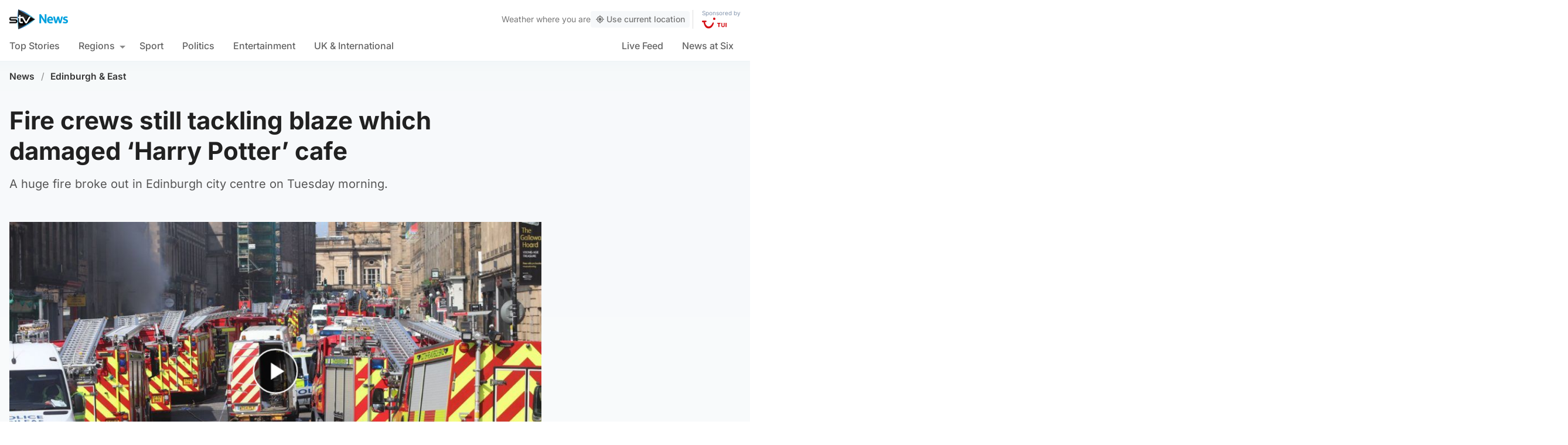

--- FILE ---
content_type: text/html; charset=UTF-8
request_url: https://news.stv.tv/east-central/george-iv-bridge-closed-for-forseeable-as-firefighting-goes-on
body_size: 25496
content:
<!doctype html><html class=no-js lang=en-GB><head><meta charset="UTF-8"><style>img:is([sizes="auto" i], [sizes^="auto," i]){contain-intrinsic-size:3000px 1500px}</style><title>Fire crews still tackling blaze which damaged ‘Harry Potter’ cafe | STV News</title><meta name="description" content="A huge fire broke out in Edinburgh city centre on Tuesday morning."><link rel=canonical href=https://news.stv.tv/east-central/george-iv-bridge-closed-for-forseeable-as-firefighting-goes-on><meta property="og:locale" content="en_GB"><meta property="og:type" content="article"><meta property="og:title" content="Fire crews still tackling blaze which damaged ‘Harry Potter’ cafe"><meta property="og:description" content="A huge fire broke out in Edinburgh city centre on Tuesday morning."><meta property="og:url" content="https://news.stv.tv/east-central/george-iv-bridge-closed-for-forseeable-as-firefighting-goes-on"><meta property="og:site_name" content="STV News"><meta property="article:publisher" content="https://www.facebook.com/stvnews/"><meta property="article:author" content="Gianni Marini"><meta property="article:published_time" content="2021-08-25T06:11:32+00:00"><meta property="article:modified_time" content="2021-08-25T13:51:21+00:00"><meta property="og:image" content="https://news.stv.tv/wp-content/uploads/2021/08/09fcc3da6dc6a1ef2cf8863f764c5a27-social-default.jpg"><meta property="og:image:width" content="1280"><meta property="og:image:height" content="672"><meta name="author" content="Gianni Marini"><meta name="twitter:card" content="summary_large_image"><meta name="twitter:title" content="Fire crews still tackling blaze which damaged ‘Harry Potter’ cafe"><meta name="twitter:creator" content="@giannilmarini"><meta name="twitter:site" content="@STVNews"> <script type=application/ld+json class=yoast-schema-graph>{"@context":"https://schema.org","@graph":[{"@type":"NewsArticle","@id":"https://news.stv.tv/east-central/george-iv-bridge-closed-for-forseeable-as-firefighting-goes-on#article","isPartOf":{"@id":"https://news.stv.tv/east-central/george-iv-bridge-closed-for-forseeable-as-firefighting-goes-on"},"author":[{"@id":"https://prod.news.stv.tv/#/schema/person/7c311cac2d1b1fc4adccec6ba999f36b"}],"headline":"Fire crews still tackling blaze which damaged ‘Harry Potter’ cafe","datePublished":"2021-08-25T06:11:32+00:00","dateModified":"2021-08-25T13:51:21+00:00","mainEntityOfPage":{"@id":"https://news.stv.tv/east-central/george-iv-bridge-closed-for-forseeable-as-firefighting-goes-on"},"wordCount":"321","publisher":{"@id":"https://news.stv.tv/#organization"},"image":["https://news.stv.tv/wp-content/uploads/2021/08/09fcc3da6dc6a1ef2cf8863f764c5a27.jpg","https://news.stv.tv/wp-content/uploads/2021/08/09fcc3da6dc6a1ef2cf8863f764c5a27-180x180.jpg"],"thumbnailUrl":"https://news.stv.tv/wp-content/uploads/2021/08/09fcc3da6dc6a1ef2cf8863f764c5a27.jpg","articleSection":["Edinburgh &amp; East"],"inLanguage":"en-GB"},{"@type":"WebPage","@id":"https://news.stv.tv/east-central/george-iv-bridge-closed-for-forseeable-as-firefighting-goes-on","url":"https://news.stv.tv/east-central/george-iv-bridge-closed-for-forseeable-as-firefighting-goes-on","name":"Fire crews still tackling blaze which damaged ‘Harry Potter’ cafe | STV News","isPartOf":{"@id":"https://news.stv.tv/#website"},"primaryImageOfPage":{"@id":"https://news.stv.tv/east-central/george-iv-bridge-closed-for-forseeable-as-firefighting-goes-on#primaryimage"},"image":{"@id":"https://news.stv.tv/east-central/george-iv-bridge-closed-for-forseeable-as-firefighting-goes-on#primaryimage"},"thumbnailUrl":"https://news.stv.tv/wp-content/uploads/2021/08/09fcc3da6dc6a1ef2cf8863f764c5a27.jpg","datePublished":"2021-08-25T06:11:32+00:00","dateModified":"2021-08-25T13:51:21+00:00","description":"A huge fire broke out in Edinburgh city centre on Tuesday morning.","breadcrumb":{"@id":"https://news.stv.tv/east-central/george-iv-bridge-closed-for-forseeable-as-firefighting-goes-on#breadcrumb"},"inLanguage":"en-GB","potentialAction":[{"@type":"ReadAction","target":["https://news.stv.tv/east-central/george-iv-bridge-closed-for-forseeable-as-firefighting-goes-on"]}]},{"@type":"ImageObject","inLanguage":"en-GB","@id":"https://news.stv.tv/east-central/george-iv-bridge-closed-for-forseeable-as-firefighting-goes-on#primaryimage","url":"https://news.stv.tv/wp-content/uploads/2021/08/09fcc3da6dc6a1ef2cf8863f764c5a27.jpg","contentUrl":"https://news.stv.tv/wp-content/uploads/2021/08/09fcc3da6dc6a1ef2cf8863f764c5a27.jpg","width":"1200","height":"628","caption":"George IV Bridge Edinburgh Matt Donlan"},{"@type":"BreadcrumbList","@id":"https://news.stv.tv/east-central/george-iv-bridge-closed-for-forseeable-as-firefighting-goes-on#breadcrumb","itemListElement":[{"@type":"ListItem","position":"1","name":"News","item":"https://news.stv.tv/"},{"@type":"ListItem","position":"2","name":"Edinburgh &amp; East","item":"https://news.stv.tv/section/east-central"},{"@type":"ListItem","position":"3","name":"Fire crews still tackling blaze which damaged ‘Harry Potter’ cafe"}]},{"@type":"WebSite","@id":"https://news.stv.tv/#website","url":"https://news.stv.tv/","name":"STV News","description":"","publisher":{"@id":"https://news.stv.tv/#organization"},"potentialAction":[{"@type":"SearchAction","target":{"@type":"EntryPoint","urlTemplate":"https://news.stv.tv/?s={search_term_string}"},"query-input":{"@type":"PropertyValueSpecification","valueRequired":"1","valueName":"search_term_string"}}],"inLanguage":"en-GB"},{"@type":"Organization","@id":"https://news.stv.tv/#organization","name":"STV News","url":"https://news.stv.tv/","logo":{"@type":"ImageObject","inLanguage":"en-GB","@id":"https://news.stv.tv/#/schema/logo/image/","url":"https://news.stv.tv/wp-content/uploads/2021/01/af04f71d989dd3b8d8bd02826059a3fc.png","contentUrl":"https://news.stv.tv/wp-content/uploads/2021/01/af04f71d989dd3b8d8bd02826059a3fc.png","width":"177","height":"60","caption":"STV News"},"image":{"@id":"https://news.stv.tv/#/schema/logo/image/"},"sameAs":["https://www.facebook.com/stvnews/","https://x.com/STVNews","https://www.instagram.com/stv.news","https://www.youtube.com/user/STVNews","https://en.wikipedia.org/wiki/STV_News"]},{"@type":"Person","@id":"https://prod.news.stv.tv/#/schema/person/7c311cac2d1b1fc4adccec6ba999f36b","name":"Gianni Marini","description":"Multimedia reporter and production journalist sourcing stories, interviewing, and writing copy for STV News' digital platforms.","sameAs":["https://x.com/@giannilmarini"],"url":"https://news.stv.tv/author/gianni-marini"}]}</script> <style id=classic-theme-styles-inline-css>/*! This file is auto-generated */
.wp-block-button__link{color:#fff;background-color:#32373c;border-radius:9999px;box-shadow:none;text-decoration:none;padding:calc(.667em + 2px) calc(1.333em + 2px);font-size:1.125em}.wp-block-file__button{background:#32373c;color:#fff;text-decoration:none}</style><style id=co-authors-plus-coauthors-style-inline-css>.wp-block-co-authors-plus-coauthors.is-layout-flow [class*=wp-block-co-authors-plus]{display:inline}</style><style id=co-authors-plus-avatar-style-inline-css>.wp-block-co-authors-plus-avatar :where(img){height:auto;max-width:100%;vertical-align:bottom}.wp-block-co-authors-plus-coauthors.is-layout-flow .wp-block-co-authors-plus-avatar :where(img){vertical-align:middle}.wp-block-co-authors-plus-avatar:is(.alignleft,.alignright){display:table}.wp-block-co-authors-plus-avatar.aligncenter{display:table;margin-inline:auto}</style><style id=co-authors-plus-image-style-inline-css>.wp-block-co-authors-plus-image{margin-bottom:0}.wp-block-co-authors-plus-image :where(img){height:auto;max-width:100%;vertical-align:bottom}.wp-block-co-authors-plus-coauthors.is-layout-flow .wp-block-co-authors-plus-image :where(img){vertical-align:middle}.wp-block-co-authors-plus-image:is(.alignfull,.alignwide) :where(img){width:100%}.wp-block-co-authors-plus-image:is(.alignleft,.alignright){display:table}.wp-block-co-authors-plus-image.aligncenter{display:table;margin-inline:auto}</style><style id=filebird-block-filebird-gallery-style-inline-css>/*<![CDATA[*/ul.filebird-block-filebird-gallery{margin:auto!important;padding:0!important;width:100%}ul.filebird-block-filebird-gallery.layout-grid{display:grid;grid-gap:20px;align-items:stretch;grid-template-columns:repeat(var(--columns),1fr);justify-items:stretch}ul.filebird-block-filebird-gallery.layout-grid li
img{border:1px
solid #ccc;box-shadow:2px 2px 6px 0 rgba(0,0,0,.3);height:100%;max-width:100%;-o-object-fit:cover;object-fit:cover;width:100%}ul.filebird-block-filebird-gallery.layout-masonry{-moz-column-count:var(--columns);-moz-column-gap:var(--space);column-gap:var(--space);-moz-column-width:var(--min-width);columns:var(--min-width) var(--columns);display:block;overflow:auto}ul.filebird-block-filebird-gallery.layout-masonry
li{margin-bottom:var(--space)}ul.filebird-block-filebird-gallery
li{list-style:none}ul.filebird-block-filebird-gallery li
figure{height:100%;margin:0;padding:0;position:relative;width:100%}ul.filebird-block-filebird-gallery li figure
figcaption{background:linear-gradient(0deg,rgba(0,0,0,.7),rgba(0,0,0,.3) 70%,transparent);bottom:0;box-sizing:border-box;color:#fff;font-size:.8em;margin:0;max-height:100%;overflow:auto;padding:3em
.77em .7em;position:absolute;text-align:center;width:100%;z-index:2}ul.filebird-block-filebird-gallery li figure figcaption
a{color:inherit}/*]]>*/</style><style id=global-styles-inline-css>/*<![CDATA[*/:root{--wp--preset--aspect-ratio--square:1;--wp--preset--aspect-ratio--4-3:4/3;--wp--preset--aspect-ratio--3-4:3/4;--wp--preset--aspect-ratio--3-2:3/2;--wp--preset--aspect-ratio--2-3:2/3;--wp--preset--aspect-ratio--16-9:16/9;--wp--preset--aspect-ratio--9-16:9/16;--wp--preset--gradient--vivid-cyan-blue-to-vivid-purple:linear-gradient(135deg,rgba(6,147,227,1) 0%,rgb(155,81,224) 100%);--wp--preset--gradient--light-green-cyan-to-vivid-green-cyan:linear-gradient(135deg,rgb(122,220,180) 0%,rgb(0,208,130) 100%);--wp--preset--gradient--luminous-vivid-amber-to-luminous-vivid-orange:linear-gradient(135deg,rgba(252,185,0,1) 0%,rgba(255,105,0,1) 100%);--wp--preset--gradient--luminous-vivid-orange-to-vivid-red:linear-gradient(135deg,rgba(255,105,0,1) 0%,rgb(207,46,46) 100%);--wp--preset--gradient--very-light-gray-to-cyan-bluish-gray:linear-gradient(135deg,rgb(238,238,238) 0%,rgb(169,184,195) 100%);--wp--preset--gradient--cool-to-warm-spectrum:linear-gradient(135deg,rgb(74,234,220) 0%,rgb(151,120,209) 20%,rgb(207,42,186) 40%,rgb(238,44,130) 60%,rgb(251,105,98) 80%,rgb(254,248,76) 100%);--wp--preset--gradient--blush-light-purple:linear-gradient(135deg,rgb(255,206,236) 0%,rgb(152,150,240) 100%);--wp--preset--gradient--blush-bordeaux:linear-gradient(135deg,rgb(254,205,165) 0%,rgb(254,45,45) 50%,rgb(107,0,62) 100%);--wp--preset--gradient--luminous-dusk:linear-gradient(135deg,rgb(255,203,112) 0%,rgb(199,81,192) 50%,rgb(65,88,208) 100%);--wp--preset--gradient--pale-ocean:linear-gradient(135deg,rgb(255,245,203) 0%,rgb(182,227,212) 50%,rgb(51,167,181) 100%);--wp--preset--gradient--electric-grass:linear-gradient(135deg,rgb(202,248,128) 0%,rgb(113,206,126) 100%);--wp--preset--gradient--midnight:linear-gradient(135deg,rgb(2,3,129) 0%,rgb(40,116,252) 100%);--wp--preset--font-size--small:13px;--wp--preset--font-size--medium:20px;--wp--preset--font-size--large:36px;--wp--preset--font-size--x-large:42px;--wp--preset--spacing--20:0.44rem;--wp--preset--spacing--30:0.67rem;--wp--preset--spacing--40:1rem;--wp--preset--spacing--50:1.5rem;--wp--preset--spacing--60:2.25rem;--wp--preset--spacing--70:3.38rem;--wp--preset--spacing--80:5.06rem;--wp--preset--shadow--natural:6px 6px 9px rgba(0, 0, 0, 0.2);--wp--preset--shadow--deep:12px 12px 50px rgba(0, 0, 0, 0.4);--wp--preset--shadow--sharp:6px 6px 0px rgba(0, 0, 0, 0.2);--wp--preset--shadow--outlined:6px 6px 0px -3px rgba(255, 255, 255, 1), 6px 6px rgba(0, 0, 0, 1);--wp--preset--shadow--crisp:6px 6px 0px rgba(0, 0, 0, 1)}:where(.is-layout-flex){gap:0.5em}:where(.is-layout-grid){gap:0.5em}body .is-layout-flex{display:flex}.is-layout-flex{flex-wrap:wrap;align-items:center}.is-layout-flex>:is(*,div){margin:0}body .is-layout-grid{display:grid}.is-layout-grid>:is(*,div){margin:0}:where(.wp-block-columns.is-layout-flex){gap:2em}:where(.wp-block-columns.is-layout-grid){gap:2em}:where(.wp-block-post-template.is-layout-flex){gap:1.25em}:where(.wp-block-post-template.is-layout-grid){gap:1.25em}.has-vivid-cyan-blue-to-vivid-purple-gradient-background{background:var(--wp--preset--gradient--vivid-cyan-blue-to-vivid-purple) !important}.has-light-green-cyan-to-vivid-green-cyan-gradient-background{background:var(--wp--preset--gradient--light-green-cyan-to-vivid-green-cyan) !important}.has-luminous-vivid-amber-to-luminous-vivid-orange-gradient-background{background:var(--wp--preset--gradient--luminous-vivid-amber-to-luminous-vivid-orange) !important}.has-luminous-vivid-orange-to-vivid-red-gradient-background{background:var(--wp--preset--gradient--luminous-vivid-orange-to-vivid-red) !important}.has-very-light-gray-to-cyan-bluish-gray-gradient-background{background:var(--wp--preset--gradient--very-light-gray-to-cyan-bluish-gray) !important}.has-cool-to-warm-spectrum-gradient-background{background:var(--wp--preset--gradient--cool-to-warm-spectrum) !important}.has-blush-light-purple-gradient-background{background:var(--wp--preset--gradient--blush-light-purple) !important}.has-blush-bordeaux-gradient-background{background:var(--wp--preset--gradient--blush-bordeaux) !important}.has-luminous-dusk-gradient-background{background:var(--wp--preset--gradient--luminous-dusk) !important}.has-pale-ocean-gradient-background{background:var(--wp--preset--gradient--pale-ocean) !important}.has-electric-grass-gradient-background{background:var(--wp--preset--gradient--electric-grass) !important}.has-midnight-gradient-background{background:var(--wp--preset--gradient--midnight) !important}.has-small-font-size{font-size:var(--wp--preset--font-size--small) !important}.has-medium-font-size{font-size:var(--wp--preset--font-size--medium) !important}.has-large-font-size{font-size:var(--wp--preset--font-size--large) !important}.has-x-large-font-size{font-size:var(--wp--preset--font-size--x-large) !important}:where(.wp-block-post-template.is-layout-flex){gap:1.25em}:where(.wp-block-post-template.is-layout-grid){gap:1.25em}:where(.wp-block-columns.is-layout-flex){gap:2em}:where(.wp-block-columns.is-layout-grid){gap:2em}:root :where(.wp-block-pullquote){font-size:1.5em;line-height:1.6}/*]]>*/</style> <script>window._nslDOMReady=function(callback){if(document.readyState==="complete"||document.readyState==="interactive"){callback();}else{document.addEventListener("DOMContentLoaded",callback);}};</script><style>div.nsl-container[data-align="left"]{text-align:left}div.nsl-container[data-align="center"]{text-align:center}div.nsl-container[data-align="right"]{text-align:right}div.nsl-container div.nsl-container-buttons a[data-plugin="nsl"]{text-decoration:none;box-shadow:none;border:0}div.nsl-container .nsl-container-buttons{display:flex;padding:5px
0}div.nsl-container.nsl-container-block .nsl-container-buttons{display:inline-grid;grid-template-columns:minmax(145px, auto)}div.nsl-container-block-fullwidth .nsl-container-buttons{flex-flow:column;align-items:center}div.nsl-container-block-fullwidth .nsl-container-buttons a,
div.nsl-container-block .nsl-container-buttons
a{flex:1 1 auto;display:block;margin:5px
0;width:100%}div.nsl-container-inline{margin:-5px;text-align:left}div.nsl-container-inline .nsl-container-buttons{justify-content:center;flex-wrap:wrap}div.nsl-container-inline .nsl-container-buttons
a{margin:5px;display:inline-block}div.nsl-container-grid .nsl-container-buttons{flex-flow:row;align-items:center;flex-wrap:wrap}div.nsl-container-grid .nsl-container-buttons
a{flex:1 1 auto;display:block;margin:5px;max-width:280px;width:100%}@media only screen and (min-width: 650px){div.nsl-container-grid .nsl-container-buttons
a{width:auto}}div.nsl-container .nsl-button{cursor:pointer;vertical-align:top;border-radius:4px}div.nsl-container .nsl-button-default{color:#fff;display:flex}div.nsl-container .nsl-button-icon{display:inline-block}div.nsl-container .nsl-button-svg-container{flex:0 0 auto;padding:8px;display:flex;align-items:center}div.nsl-container
svg{height:24px;width:24px;vertical-align:top}div.nsl-container .nsl-button-default div.nsl-button-label-container{margin:0
24px 0 12px;padding:10px
0;font-family:Helvetica,Arial,sans-serif;font-size:16px;line-height:20px;letter-spacing: .25px;overflow:hidden;text-align:center;text-overflow:clip;white-space:nowrap;flex:1 1 auto;-webkit-font-smoothing:antialiased;-moz-osx-font-smoothing:grayscale;text-transform:none;display:inline-block}div.nsl-container .nsl-button-google[data-skin="dark"] .nsl-button-svg-container{margin:1px;padding:7px;border-radius:3px;background:#fff}div.nsl-container .nsl-button-google[data-skin="light"]{border-radius:1px;box-shadow:0 1px 5px 0 rgba(0, 0, 0, .25);color:RGBA(0, 0, 0, 0.54)}div.nsl-container .nsl-button-apple .nsl-button-svg-container{padding:0
6px}div.nsl-container .nsl-button-apple .nsl-button-svg-container
svg{height:40px;width:auto}div.nsl-container .nsl-button-apple[data-skin="light"]{color:#000;box-shadow:0 0 0 1px #000}div.nsl-container .nsl-button-facebook[data-skin="white"]{color:#000;box-shadow:inset 0 0 0 1px #000}div.nsl-container .nsl-button-facebook[data-skin="light"]{color:#1877F2;box-shadow:inset 0 0 0 1px #1877F2}div.nsl-container .nsl-button-spotify[data-skin="white"]{color:#191414;box-shadow:inset 0 0 0 1px #191414}div.nsl-container .nsl-button-apple div.nsl-button-label-container{font-size:17px;font-family:-apple-system,BlinkMacSystemFont,"Segoe UI",Roboto,Helvetica,Arial,sans-serif,"Apple Color Emoji","Segoe UI Emoji","Segoe UI Symbol"}div.nsl-container .nsl-button-slack div.nsl-button-label-container{font-size:17px;font-family:-apple-system,BlinkMacSystemFont,"Segoe UI",Roboto,Helvetica,Arial,sans-serif,"Apple Color Emoji","Segoe UI Emoji","Segoe UI Symbol"}div.nsl-container .nsl-button-slack[data-skin="light"]{color:#000;box-shadow:inset 0 0 0 1px #DDD}div.nsl-container .nsl-button-tiktok[data-skin="light"]{color:#161823;box-shadow:0 0 0 1px rgba(22, 24, 35, 0.12)}div.nsl-container .nsl-button-kakao{color:rgba(0, 0, 0, 0.85)}.nsl-clear{clear:both}.nsl-container{clear:both}.nsl-disabled-provider .nsl-button{filter:grayscale(1);opacity:0.8}div.nsl-container-inline[data-align="left"] .nsl-container-buttons{justify-content:flex-start}div.nsl-container-inline[data-align="center"] .nsl-container-buttons{justify-content:center}div.nsl-container-inline[data-align="right"] .nsl-container-buttons{justify-content:flex-end}div.nsl-container-grid[data-align="left"] .nsl-container-buttons{justify-content:flex-start}div.nsl-container-grid[data-align="center"] .nsl-container-buttons{justify-content:center}div.nsl-container-grid[data-align="right"] .nsl-container-buttons{justify-content:flex-end}div.nsl-container-grid[data-align="space-around"] .nsl-container-buttons{justify-content:space-around}div.nsl-container-grid[data-align="space-between"] .nsl-container-buttons{justify-content:space-between}#nsl-redirect-overlay{display:flex;flex-direction:column;justify-content:center;align-items:center;position:fixed;z-index:1000000;left:0;top:0;width:100%;height:100%;backdrop-filter:blur(1px);background-color:RGBA(0, 0, 0, .32);}#nsl-redirect-overlay-container{display:flex;flex-direction:column;justify-content:center;align-items:center;background-color:white;padding:30px;border-radius:10px}#nsl-redirect-overlay-spinner{content:'';display:block;margin:20px;border:9px
solid RGBA(0, 0, 0, .6);border-top:9px solid #fff;border-radius:50%;box-shadow:inset 0 0 0 1px RGBA(0, 0, 0, .6), 0 0 0 1px RGBA(0, 0, 0, .6);width:40px;height:40px;animation:nsl-loader-spin 2s linear infinite}@keyframes nsl-loader-spin{0%{transform:rotate(0deg)}to{transform:rotate(360deg)}}#nsl-redirect-overlay-title{font-family:-apple-system,BlinkMacSystemFont,"Segoe UI",Roboto,Oxygen-Sans,Ubuntu,Cantarell,"Helvetica Neue",sans-serif;font-size:18px;font-weight:bold;color:#3C434A}#nsl-redirect-overlay-text{font-family:-apple-system,BlinkMacSystemFont,"Segoe UI",Roboto,Oxygen-Sans,Ubuntu,Cantarell,"Helvetica Neue",sans-serif;text-align:center;font-size:14px;color:#3C434A}</style><style>#nsl-notices-fallback{position:fixed;right:10px;top:10px;z-index:10000}.admin-bar #nsl-notices-fallback{top:42px}#nsl-notices-fallback>div{position:relative;background:#fff;border-left:4px solid #fff;box-shadow:0 1px 1px 0 rgba(0, 0, 0, .1);margin:5px
15px 2px;padding:1px
20px}#nsl-notices-fallback>div.error{display:block;border-left-color:#dc3232}#nsl-notices-fallback>div.updated{display:block;border-left-color:#46b450}#nsl-notices-fallback
p{margin: .5em 0;padding:2px}#nsl-notices-fallback>div:after{position:absolute;right:5px;top:5px;content:'\00d7';display:block;height:16px;width:16px;line-height:16px;text-align:center;font-size:20px;cursor:pointer}</style><meta name="robots" content="index, follow, max-snippet:-1, max-image-preview:large, max-video-preview:-1"><meta name="viewport" content="width=device-width, initial-scale=1"><meta name="facebook-domain-verification" content="0999kauyhppsr0y04dvve9fir2bv6y"><meta name="google-site-verification" content="FVhPuoVhctZI2neC29qMt4DZ8qoSI-7465DW5Z7md3o"><meta property="fb:pages" content="323696678669"> <script>"use strict";function _typeof(t){return(_typeof="function"==typeof Symbol&&"symbol"==typeof Symbol.iterator?function(t){return typeof t}:function(t){return t&&"function"==typeof Symbol&&t.constructor===Symbol&&t!==Symbol.prototype?"symbol":typeof t})(t)}!function(){var t=function(){var t,e,o=[],n=window,r=n;for(;r;){try{if(r.frames.__tcfapiLocator){t=r;break}}catch(t){}
if(r===n.top)break;r=r.parent}
t||(!function t(){var e=n.document,o=!!n.frames.__tcfapiLocator;if(!o)
if(e.body){var r=e.createElement("iframe");r.style.cssText="display:none",r.name="__tcfapiLocator",e.body.appendChild(r)}else setTimeout(t,5);return!o}(),n.__tcfapi=function(){for(var t=arguments.length,n=new Array(t),r=0;r<t;r++)n[r]=arguments[r];if(!n.length)return o;"setGdprApplies"===n[0]?n.length>3&&2===parseInt(n[1],10)&&"boolean"==typeof n[3]&&(e=n[3],"function"==typeof n[2]&&n[2]("set",!0)):"ping"===n[0]?"function"==typeof n[2]&&n[2]({gdprApplies:e,cmpLoaded:!1,cmpStatus:"stub"}):o.push(n)},n.addEventListener("message",(function(t){var e="string"==typeof t.data,o={};if(e)try{o=JSON.parse(t.data)}catch(t){}else o=t.data;var n="object"===_typeof(o)&&null!==o?o.__tcfapiCall:null;n&&window.__tcfapi(n.command,n.version,(function(o,r){var a={__tcfapiReturn:{returnValue:o,success:r,callId:n.callId}};t&&t.source&&t.source.postMessage&&t.source.postMessage(e?JSON.stringify(a):a,"*")}),n.parameter)}),!1))};"undefined"!=typeof module?module.exports=t:t()}();</script> <script>function activateTemplateContent(){const wrappers=document.querySelectorAll('template.template-wrapper');if(!wrappers.length){return;}
wrappers.forEach(function(template){try{const html=template.innerHTML||'';if(!html.trim()){console.warn('Empty template found');return;}
const fragment=document.createRange().createContextualFragment(html);template.parentNode.replaceChild(fragment,template);const addedScripts=fragment.querySelectorAll('script');addedScripts.forEach(function(script){if(!script.isConnected)return;const newScript=document.createElement('script');Array.from(script.attributes).forEach(attr=>{newScript.setAttribute(attr.name,attr.value);});newScript.textContent=script.textContent;script.parentNode.replaceChild(newScript,script);});}catch(error){console.error('Error activating template content:',error);}});}</script> <script>window._sp_queue=[];window._sp_={config:{accountId:1854,baseEndpoint:'https://cdn.privacy-mgmt.com',propertyHref:"https://news.stv.tv",gdpr:{},events:{onMessageChoiceSelect:function(){},onMessageReady:function(){},onMessageChoiceError:function(){},onPrivacyManagerAction:function(){},onPMCancel:function(){},onMessageReceiveData:function(){},onSPPMObjectReady:function(){window.teads_analytics=window.teads_analytics||{};window.teads_analytics.analytics_tag_id="PUB_13166";window.teads_analytics.share=window.teads_analytics.share||function(){;(window.teads_analytics.shared_data=window.teads_analytics.shared_data||[]).push(arguments)};var s=document.createElement('script');s.setAttribute('src','https://a.teads.tv/analytics/tag.js');s.async=true;document.body.appendChild(s);},onConsentReady:function(consentUUID,euconsent){activateTemplateContent();},onError:function(){},}}}</script> <script src=https://cdn.privacy-mgmt.com/unified/wrapperMessagingWithoutDetection.js async></script> <script>window.stv_gam_data={'enableDebugging':false,'section':'east-central','domain':'https://news.stv.tv','url':'https://news.stv.tv/east-central/george-iv-bridge-closed-for-forseeable-as-firefighting-goes-on','weatherArea':'scotland','isArticle':true,'articleId':'208849','platform':'web','keywords':'Fire,crews,still,tackling,blaze,which,damaged,‘Harry,Potter’,cafe',};window['gtag_enable_tcf_support']=true;</script> <script src=https://securepubads.g.doubleclick.net/tag/js/gpt.js></script> <script src='https://news.stv.tv/wp-content/themes/stvnews/static/scripts/gam-lazy.js?v=17102025144604'></script> <link rel=icon href=https://news.stv.tv/wp-content/themes/stvnews/static/images/favicons/favicon.ico sizes=any><link rel=icon href=https://news.stv.tv/wp-content/themes/stvnews/static/images/favicons/favicon.svg type=image/svg+xml><link rel=apple-touch-icon href=https://news.stv.tv/wp-content/themes/stvnews/static/images/favicons/apple-touch-icon.png><link rel=manifest href=https://news.stv.tv/wp-content/themes/stvnews/static/images/favicons/site.webmanifest><link rel=mask-icon href=https://news.stv.tv/wp-content/themes/stvnews/static/images/favicons/favicon.svg color=#00b0ff><meta name="apple-mobile-web-app-title" content="STV News"><meta name="application-name" content="STV News"><meta name="msapplication-TileColor" content="#ffffff"><meta name="msapplication-config" content="https://news.stv.tv/wp-content/themes/stvnews/static/images/favicons/browserconfig.xml"><meta name="theme-color" content="#ffffff"><link rel=manifest href=https://news.stv.tv/wp-content/themes/stvnews/static/manifest.json><link rel=preconnect href=https://fonts.bunny.net><link href="https://fonts.bunny.net/css?family=inter:300,400,500,600,700,800" rel=stylesheet><meta name="apple-itunes-app" content="app-id=369121433"><meta name="twitter:image" content="https://news.stv.tv/wp-content/uploads/2021/08/09fcc3da6dc6a1ef2cf8863f764c5a27-social-default.jpg"><link href="https://news.stv.tv/wp-content/themes/stvnews/static/css/main.css?v=17102025144604" rel=stylesheet><link href="https://news.stv.tv/wp-content/themes/stvnews/static/css/2024.css?v=17102025144604" rel=stylesheet><link rel=stylesheet media=print href=https://news.stv.tv/wp-content/themes/stvnews/static/css/print.css><link href="https://news.stv.tv/wp-content/themes/stvnews/static/libs/lite-yt-embed/lite-yt-embed.min.css?v=17102025144604" rel=stylesheet> <script async id=ebx src=//applets.ebxcdn.com/ebx.js></script> </head><body id=body class="wp-singular post-template-default single single-post postid-208849 single-format-standard wp-theme-stvnews"><div id=top class=outer-container><header class=site-header><div class=top-bar data-nosnippet> <a class=skip-link href=#main>Skip to main content</a><div class=top-bar__inner><div class="top-bar__slot top-bar__slot--1"> <button class="mobile-menu-toggle top-bar__menu-toggle"><svg xmlns=http://www.w3.org/2000/svg width=1.5rem height=1.5rem viewBox="0 0 24 24"> <g data-name="Layer 2"> <g data-name=menu> <rect width=18 height=2 x=3 y=11 rx=.95 ry=.95 /> <rect width=18 height=2 x=3 y=16 rx=.95 ry=.95 /> <rect width=18 height=2 x=3 y=6 rx=.95 ry=.95 /> </g> </g> </svg> Menu</button></div><div class="top-bar__slot top-bar__slot--2"> <a href=https://news.stv.tv class=site-logo> <img src=https://news.stv.tv/wp-content/themes/stvnews/static/images/stv-news-logo-2021.png alt> </a></div><div class="top-bar__slot top-bar__slot--3"><nav><ul class=site-navigation> <li class="menu-item menu-item--live"> <a href=https://news.stv.tv/live><span class=live-icon><span class=live-icon__dot></span> Live</span></a> </li></ul></nav></div><div class=desktop-weather-container><div id=desktop-weather-widget></div></div></div></div><div class="d-navigation hide-on-mobile" data-nosnippet><div class=d-navigation__inner><ul id=menu-section-navigation class="site-navigation stv-branding"><li id=menu-item-144003 class="menu-item menu-item-type-post_type menu-item-object-page menu-item-home menu-item-144003"><a href=https://news.stv.tv/ >Top Stories</a></li> <li id=menu-item-208578 class="menu-item menu-item-type-custom menu-item-object-custom menu-item-has-children menu-item-208578"><a href=#>Regions</a><ul class=sub-menu> <li id=menu-item-208579 class="menu-item menu-item-type-taxonomy menu-item-object-category menu-item-208579"><a href=https://news.stv.tv/section/scotland>All Scotland</a></li> <li id=menu-item-208580 class="menu-item menu-item-type-taxonomy menu-item-object-category menu-item-208580"><a href=https://news.stv.tv/section/west-central>Glasgow &amp; West</a></li> <li id=menu-item-208581 class="menu-item menu-item-type-taxonomy menu-item-object-category current-post-ancestor current-menu-parent current-post-parent menu-item-208581"><a href=https://news.stv.tv/section/east-central>Edinburgh &amp; East</a></li> <li id=menu-item-208582 class="menu-item menu-item-type-taxonomy menu-item-object-category menu-item-208582"><a href=https://news.stv.tv/section/north>North East &amp; Tayside</a></li> <li id=menu-item-208583 class="menu-item menu-item-type-taxonomy menu-item-object-category menu-item-208583"><a href=https://news.stv.tv/section/highlands-islands>Highlands &amp; Islands</a></li></ul> </li> <li id=menu-item-151557 class="sport menu-item menu-item-type-taxonomy menu-item-object-category menu-item-151557"><a href=https://news.stv.tv/section/sport>Sport</a></li> <li id=menu-item-4290 class="politics menu-item menu-item-type-taxonomy menu-item-object-category menu-item-4290"><a href=https://news.stv.tv/section/politics>Politics</a></li> <li id=menu-item-4286 class="entertainment menu-item menu-item-type-taxonomy menu-item-object-category menu-item-4286"><a href=https://news.stv.tv/section/entertainment>Entertainment</a></li> <li id=menu-item-208584 class="menu-item menu-item-type-taxonomy menu-item-object-category menu-item-208584"><a href=https://news.stv.tv/section/world>UK &amp; International</a></li> <li id=menu-item-257257 class="hide-on-desktop menu-item menu-item-type-custom menu-item-object-custom menu-item-257257"><a href=https://news.stv.tv/news-at-six>News at Six</a></li> <li id=menu-item-280537 class="hide-on-desktop menu-item menu-item-type-custom menu-item-object-custom menu-item-280537"><a href=/section/weather>Weather</a></li></ul><div class=secondary-nav><ul class="site-navigation stv-branding"> <li class="menu-item "><a href=/live>Live Feed</a></li> <li class="menu-item "><a href=/news-at-six>News at Six</a></li></ul></div></div></div></div><div class=mobile-menu id=mobile-menu data-nosnippet><div class=mobile-menu__panel><div><div class=mobile-menu__meta> <img width=100 height=34 loading=lazy src=https://news.stv.tv/wp-content/themes/stvnews/static/images/stv-news-logo-2021.png alt> <button class=mobile-menu-toggle><svg xmlns=http://www.w3.org/2000/svg width=1.5rem height=1.5rem viewBox="0 0 24 24"> <g> <path d="M13.41 12l4.3-4.29a1 1 0 1 0-1.42-1.42L12 10.59l-4.29-4.3a1 1 0 0 0-1.42 1.42l4.3 4.29-4.3 4.29a1 1 0 0 0 0 1.42 1 1 0 0 0 1.42 0l4.29-4.3 4.29 4.3a1 1 0 0 0 1.42 0 1 1 0 0 0 0-1.42z" data-name=close /> </g> </svg> Close</button></div><nav><ul class=mobile-menu__nav> <li class="menu-item menu-item-type-post_type menu-item-object-page menu-item-home menu-item-144003"><a href=https://news.stv.tv/ >Top Stories</a></li> <li class="menu-item menu-item-type-custom menu-item-object-custom menu-item-has-children menu-item-208578"><a href=#>Regions</a><ul class=sub-menu> <li class="menu-item menu-item-type-taxonomy menu-item-object-category menu-item-208579"><a href=https://news.stv.tv/section/scotland>All Scotland</a></li> <li class="menu-item menu-item-type-taxonomy menu-item-object-category menu-item-208580"><a href=https://news.stv.tv/section/west-central>Glasgow &amp; West</a></li> <li class="menu-item menu-item-type-taxonomy menu-item-object-category current-post-ancestor current-menu-parent current-post-parent menu-item-208581"><a href=https://news.stv.tv/section/east-central>Edinburgh &amp; East</a></li> <li class="menu-item menu-item-type-taxonomy menu-item-object-category menu-item-208582"><a href=https://news.stv.tv/section/north>North East &amp; Tayside</a></li> <li class="menu-item menu-item-type-taxonomy menu-item-object-category menu-item-208583"><a href=https://news.stv.tv/section/highlands-islands>Highlands &amp; Islands</a></li></ul> </li> <li class="sport menu-item menu-item-type-taxonomy menu-item-object-category menu-item-151557"><a href=https://news.stv.tv/section/sport>Sport</a></li> <li class="politics menu-item menu-item-type-taxonomy menu-item-object-category menu-item-4290"><a href=https://news.stv.tv/section/politics>Politics</a></li> <li class="entertainment menu-item menu-item-type-taxonomy menu-item-object-category menu-item-4286"><a href=https://news.stv.tv/section/entertainment>Entertainment</a></li> <li class="menu-item menu-item-type-taxonomy menu-item-object-category menu-item-208584"><a href=https://news.stv.tv/section/world>UK &amp; International</a></li> <li class="hide-on-desktop menu-item menu-item-type-custom menu-item-object-custom menu-item-257257"><a href=https://news.stv.tv/news-at-six>News at Six</a></li> <li class="hide-on-desktop menu-item menu-item-type-custom menu-item-object-custom menu-item-280537"><a href=/section/weather>Weather</a></li></ul></nav><form class=mobile-menu__search method=get action=https://news.stv.tv> <input type=text name=s placeholder=Search required> <button type=submit><svg xmlns=http://www.w3.org/2000/svg width=1em height=1em fill=currentColor class="bi bi-search" viewBox="0 0 16 16"> <path fill-rule=evenodd d="M10.442 10.442a1 1 0 0 1 1.415 0l3.85 3.85a1 1 0 0 1-1.414 1.415l-3.85-3.85a1 1 0 0 1 0-1.415z"/> <path fill-rule=evenodd d="M6.5 12a5.5 5.5 0 1 0 0-11 5.5 5.5 0 0 0 0 11zM13 6.5a6.5 6.5 0 1 1-13 0 6.5 6.5 0 0 1 13 0z"/> </svg><span class=sr-only>Search</span></button></form></div></div><div class="mobile-menu__external mobile-menu-toggle"></div></div></header></div><main class=main-content id=webpage><div class="flex flex-col flex-col-reverse gap-0 xl:flex-col mb-2 xl:mb-0"><div></div><div class="container w-full"><div class="breadcrumbs mb-0" data-nosnippet><p id=breadcrumbs><span><a href=https://news.stv.tv/ >News</a> / <a href=https://news.stv.tv/section/east-central>Edinburgh &amp; East</a></span></p></div></div></div><article class="article " id=article><div class=container><div class=headline-container id=main><h1 class="headline">Fire crews still tackling blaze which damaged ‘Harry Potter’ cafe</h1><p class=subhead>A huge fire broke out in Edinburgh city centre on Tuesday morning.</p></div><div class=content-container><div class=content> <img id=primaryimage src=https://news.stv.tv/wp-content/uploads/2021/08/09fcc3da6dc6a1ef2cf8863f764c5a27.jpg class=hidden><div class=image data-nosnippet> <lite-youtube credit=Twitter videoid=KhRR1AK6KnI style="background-image: url('https://news.stv.tv/wp-content/uploads/2021/08/09fcc3da6dc6a1ef2cf8863f764c5a27-1024x536.jpg');"></lite-youtube><figcaption aria-hidden=true> People living nearby have been told to keep windows and doors closed due to the smoke. <cite class=hidden>Twitter</cite></figcaption></div><div class=content-sidebar><div class=article-meta><div class=byline> <a href=https://news.stv.tv/author/gianni-marini>Gianni Marini</a></div><div class=timestamp> <time> Aug 25th, 2021 at 07:11</time></div><div class=share><h5 class="title">Share this story</h5><div class=buttons> <a href="https://facebook.com/sharer/sharer.php?u=https://news.stv.tv/east-central/george-iv-bridge-closed-for-forseeable-as-firefighting-goes-on" class="facebook mobile-icon-only"> <span class=icon> <svg stroke=currentColor fill=currentColor stroke-width=0 viewBox="0 0 320 512" height=1em width=1em xmlns=http://www.w3.org/2000/svg> <path d="M279.14 288l14.22-92.66h-88.91v-60.13c0-25.35 12.42-50.06 52.24-50.06h40.42V6.26S260.43 0 225.36 0c-73.22 0-121.08 44.38-121.08 124.72v70.62H22.89V288h81.39v224h100.17V288z"></path> </svg> </span> <span class=label>Facebook</span> </a> <a href="https://x.com/intent/tweet?text=Fire+crews+still+tackling+blaze+which+damaged+%E2%80%98Harry+Potter%E2%80%99+cafe&url=https://news.stv.tv/east-central/george-iv-bridge-closed-for-forseeable-as-firefighting-goes-on" class="twitter mobile-icon-only"> <span class=icon> <svg stroke=currentColor fill=currentColor stroke-width=0 viewBox="0 0 24 24" height=1em width=1em xmlns=http://www.w3.org/2000/svg> <path d="M8 2H1L9.26086 13.0145L1.44995 21.9999H4.09998L10.4883 14.651L16 22H23L14.3917 10.5223L21.8001 2H19.1501L13.1643 8.88578L8 2ZM17 20L5 4H7L19 20H17Z"></path> </svg> </span> <span class=label>X / Twitter</span></a> <a href="whatsapp://send?text=https://news.stv.tv/east-central/george-iv-bridge-closed-for-forseeable-as-firefighting-goes-on" class="whatsapp mobile-icon-only mobile-only"> <span class=icon> <svg stroke=currentColor fill=currentColor stroke-width=0 viewBox="0 0 448 512" height=1em width=1em xmlns=http://www.w3.org/2000/svg> <path d="M380.9 97.1C339 55.1 283.2 32 223.9 32c-122.4 0-222 99.6-222 222 0 39.1 10.2 77.3 29.6 111L0 480l117.7-30.9c32.4 17.7 68.9 27 106.1 27h.1c122.3 0 224.1-99.6 224.1-222 0-59.3-25.2-115-67.1-157zm-157 341.6c-33.2 0-65.7-8.9-94-25.7l-6.7-4-69.8 18.3L72 359.2l-4.4-7c-18.5-29.4-28.2-63.3-28.2-98.2 0-101.7 82.8-184.5 184.6-184.5 49.3 0 95.6 19.2 130.4 54.1 34.8 34.9 56.2 81.2 56.1 130.5 0 101.8-84.9 184.6-186.6 184.6zm101.2-138.2c-5.5-2.8-32.8-16.2-37.9-18-5.1-1.9-8.8-2.8-12.5 2.8-3.7 5.6-14.3 18-17.6 21.8-3.2 3.7-6.5 4.2-12 1.4-32.6-16.3-54-29.1-75.5-66-5.7-9.8 5.7-9.1 16.3-30.3 1.8-3.7.9-6.9-.5-9.7-1.4-2.8-12.5-30.1-17.1-41.2-4.5-10.8-9.1-9.3-12.5-9.5-3.2-.2-6.9-.2-10.6-.2-3.7 0-9.7 1.4-14.8 6.9-5.1 5.6-19.4 19-19.4 46.3 0 27.3 19.9 53.7 22.6 57.4 2.8 3.7 39.1 59.7 94.8 83.8 35.2 15.2 49 16.5 66.6 13.9 10.7-1.6 32.8-13.4 37.4-26.4 4.6-13 4.6-24.1 3.2-26.4-1.3-2.5-5-3.9-10.5-6.6z"></path> </svg> </span></a> <a href=# class=copybtn> <span class=icon> <svg stroke=currentColor fill=currentColor stroke-width=0 viewBox="0 0 24 24" height=1em width=1em xmlns=http://www.w3.org/2000/svg> <path d="M20 2H10c-1.103 0-2 .897-2 2v4H4c-1.103 0-2 .897-2 2v10c0 1.103.897 2 2 2h10c1.103 0 2-.897 2-2v-4h4c1.103 0 2-.897 2-2V4c0-1.103-.897-2-2-2zM4 20V10h10l.002 10H4zm16-6h-4v-4c0-1.103-.897-2-2-2h-4V4h10v10z"></path> </svg> </span> <span class=label>Copy Link</span> </a> <a href class="deviceshare mobile-icon-only mobile-only"> <span class=icon> <svg stroke=currentColor fill=none stroke-width=2 viewBox="0 0 24 24" stroke-linecap=round stroke-linejoin=round height=1em width=1em xmlns=http://www.w3.org/2000/svg> <path d="M4 12v8a2 2 0 0 0 2 2h12a2 2 0 0 0 2-2v-8"></path> <polyline points="16 6 12 2 8 6"></polyline> <line x1=12 y1=2 x2=12 y2=15></line> </svg> </span> </a></div></div></div><div data-nosnippet class=related-articles><h5>More on this topic</h5><ul> <li><section class="excerpt -headline-list"> <a href=https://news.stv.tv/east-central/fire-threatens-cafe-where-jk-rowling-wrote-harry-potter><h3 class="headline smallest">Fire threatens cafe where JK Rowling wrote Harry Potter</h3></a></section>  </li> <li><section class="excerpt -headline-list"> <a href=https://news.stv.tv/east-central/large-fire-closes-george-iv-bridge-in-edinburgh-city-centre><h3 class="headline smallest">Huge fire closes George IV Bridge in Edinburgh city centre</h3></a></section>  </li></ul></div><div class="hidden md:block pt-8 border-t border-t-neutral-200 mt-8"> <em class=text-sm style="line-height: 1.2!important;">Last updated Aug 25th, 2021 at 14:51</em></div></div><div class=content-body><div class="article-content post-body"><p><strong>Firefighters are still tackling the scene of a blaze that shut down an area of Edinburgh city centre early on Tuesday morning.</strong></p><p>More than 24 hours after emergency services were first called to George IV Bridge, 20 fire service personnel and five appliances are still there.</p><p>One person has been taken to Edinburgh Royal Infirmary by ambulance and another was treated at the scene after smoke engulfed the building at 25, 23 and 21 George IV Bridge.</p><figure class=wp-block-image><div class=relative><img decoding=async src=https://news.stv.tv/wp-content/uploads/2021/08/a589f84dcf6658919edae0d8ee90422d.jpg width=1280 height=1922 srcset="https://news.stv.tv/wp-content/uploads/2021/08/a589f84dcf6658919edae0d8ee90422d.jpg 1280w, https://news.stv.tv/wp-content/uploads/2021/08/a589f84dcf6658919edae0d8ee90422d-384x576.jpg 384w, https://news.stv.tv/wp-content/uploads/2021/08/a589f84dcf6658919edae0d8ee90422d-480x720.jpg 480w, https://news.stv.tv/wp-content/uploads/2021/08/a589f84dcf6658919edae0d8ee90422d-171x256.jpg 171w, https://news.stv.tv/wp-content/uploads/2021/08/a589f84dcf6658919edae0d8ee90422d-768x1153.jpg 768w, https://news.stv.tv/wp-content/uploads/2021/08/a589f84dcf6658919edae0d8ee90422d-144x216.jpg 144w" sizes="(max-width: 1280px) 100vw, 1280px" alt><cite class=cite>Twitter</cite></div></figure><p>The Fire Service was called to the property, home to a Patisserie Valerie cafe, The Elephant House cafe, the No. 1 apartment hotel and The Oz Bar&nbsp;on Candlemaker Row, at 6.18am on Tuesday.</p><p>The fire understood to have affected Patisserie Valerie, is not thought to have spread to adjacent units with fears it <a href=https://news.stv.tv/east-central/fire-threatens-cafe-where-jk-rowling-wrote-harry-potter?top>threatened the cafe where JK Rowling wrote Harry Potter</a>.</p><p>Emergency services cordoned off Candlemaker Row and other streets in the vicinity of George IV Bridge and Edinburgh Police said the area would remain closed &#8220;for the foreseeable&#8221;.</p><template class=template-wrapper><figure class="wp-block-embed is-type-rich is-provider-twitter wp-block-embed-twitter"><div class=wp-block-embed__wrapper><blockquote class=twitter-tweet data-width=500 data-dnt=true><p lang=en dir=ltr>*** ROAD CLOSED *** &#8211; Due to a fire <a href="https://twitter.com/hashtag/GeorgeIVBridge?src=hash&amp;ref_src=twsrc%5Etfw">#GeorgeIVBridge</a> and <a href="https://twitter.com/hashtag/CandlemakerRow?src=hash&amp;ref_src=twsrc%5Etfw">#CandlemakerRow</a> will remain closed for the foreseeable.  Please avoid the area meantime. Emergency services remain in attendance. <a href="https://twitter.com/hashtag/Planahead?src=hash&amp;ref_src=twsrc%5Etfw">#Planahead</a> <a href="https://twitter.com/hashtag/Edinburgh?src=hash&amp;ref_src=twsrc%5Etfw">#Edinburgh</a> <a href="https://twitter.com/hashtag/RoadClosure?src=hash&amp;ref_src=twsrc%5Etfw">#RoadClosure</a></p>&mdash; Police Scotland Edinburgh (@PSOSEdinburgh) <a href="https://twitter.com/PSOSEdinburgh/status/1430370032522043397?ref_src=twsrc%5Etfw">August 25, 2021</a></blockquote><script async src=https://platform.twitter.com/widgets.js charset=utf-8></script> </div></figure> </template><p>The force asked people to avoid the area and those living nearby have been told to keep windows and doors closed due to the smoke.</p><p>More than 60 firefighters tackled the blaze with 12 fire engines and two height appliances dispatched.</p><p>Incident commander, SFRS deputy assistant chief officer David Farries, said: “This is undoubtedly a complex and challenging incident.</p><figure class=wp-block-image><div class=relative><img decoding=async src=https://news.stv.tv/wp-content/uploads/2021/08/f61e3549fd5f42a99cfe63d6de5c8423.jpg width=1280 height=1922 srcset="https://news.stv.tv/wp-content/uploads/2021/08/f61e3549fd5f42a99cfe63d6de5c8423.jpg 1280w, https://news.stv.tv/wp-content/uploads/2021/08/f61e3549fd5f42a99cfe63d6de5c8423-384x576.jpg 384w, https://news.stv.tv/wp-content/uploads/2021/08/f61e3549fd5f42a99cfe63d6de5c8423-480x720.jpg 480w, https://news.stv.tv/wp-content/uploads/2021/08/f61e3549fd5f42a99cfe63d6de5c8423-171x256.jpg 171w, https://news.stv.tv/wp-content/uploads/2021/08/f61e3549fd5f42a99cfe63d6de5c8423-768x1153.jpg 768w, https://news.stv.tv/wp-content/uploads/2021/08/f61e3549fd5f42a99cfe63d6de5c8423-144x216.jpg 144w" sizes="(max-width: 1280px) 100vw, 1280px" alt="George IV Bridge Edinburgh"><cite class=cite>Twitter</cite></div><figcaption>George IV Bridge Edinburgh <cite class=hidden>Twitter</cite></figcaption></figure><p>“I would like to thank our crews as they work to extinguish the fire. I would also like to thank our emergency services colleagues and local authority partners.</p><p>“We will remain in attendance for a considerable time yet as we work to contain the fire.</p><p>“We continue to ask people living nearby to keep windows and doors closed due to smoke.</p><p>“Road closures remain in place and we advise people to avoid the area and to allow access for emergency service vehicles.”</p><div class="whatsapp-callout mobile-only"><div class=heading-icon> <svg stroke=currentColor fill=currentColor stroke-width=0 viewBox="0 0 448 512" height=1em width=1em xmlns=http://www.w3.org/2000/svg> <path d="M380.9 97.1C339 55.1 283.2 32 223.9 32c-122.4 0-222 99.6-222 222 0 39.1 10.2 77.3 29.6 111L0 480l117.7-30.9c32.4 17.7 68.9 27 106.1 27h.1c122.3 0 224.1-99.6 224.1-222 0-59.3-25.2-115-67.1-157zm-157 341.6c-33.2 0-65.7-8.9-94-25.7l-6.7-4-69.8 18.3L72 359.2l-4.4-7c-18.5-29.4-28.2-63.3-28.2-98.2 0-101.7 82.8-184.5 184.6-184.5 49.3 0 95.6 19.2 130.4 54.1 34.8 34.9 56.2 81.2 56.1 130.5 0 101.8-84.9 184.6-186.6 184.6zm101.2-138.2c-5.5-2.8-32.8-16.2-37.9-18-5.1-1.9-8.8-2.8-12.5 2.8-3.7 5.6-14.3 18-17.6 21.8-3.2 3.7-6.5 4.2-12 1.4-32.6-16.3-54-29.1-75.5-66-5.7-9.8 5.7-9.1 16.3-30.3 1.8-3.7.9-6.9-.5-9.7-1.4-2.8-12.5-30.1-17.1-41.2-4.5-10.8-9.1-9.3-12.5-9.5-3.2-.2-6.9-.2-10.6-.2-3.7 0-9.7 1.4-14.8 6.9-5.1 5.6-19.4 19-19.4 46.3 0 27.3 19.9 53.7 22.6 57.4 2.8 3.7 39.1 59.7 94.8 83.8 35.2 15.2 49 16.5 66.6 13.9 10.7-1.6 32.8-13.4 37.4-26.4 4.6-13 4.6-24.1 3.2-26.4-1.3-2.5-5-3.9-10.5-6.6z"></path> </svg></div><h5>STV News is now on WhatsApp</h5><p>Get all the latest news from around the country</p> <a href=https://www.whatsapp.com/channel/0029VaCESJzKgsNvKKNOYO2r target=_blank> <span class=icon> <svg stroke=currentColor fill=currentColor stroke-width=0 viewBox="0 0 448 512" height=1em width=1em xmlns=http://www.w3.org/2000/svg> <path d="M380.9 97.1C339 55.1 283.2 32 223.9 32c-122.4 0-222 99.6-222 222 0 39.1 10.2 77.3 29.6 111L0 480l117.7-30.9c32.4 17.7 68.9 27 106.1 27h.1c122.3 0 224.1-99.6 224.1-222 0-59.3-25.2-115-67.1-157zm-157 341.6c-33.2 0-65.7-8.9-94-25.7l-6.7-4-69.8 18.3L72 359.2l-4.4-7c-18.5-29.4-28.2-63.3-28.2-98.2 0-101.7 82.8-184.5 184.6-184.5 49.3 0 95.6 19.2 130.4 54.1 34.8 34.9 56.2 81.2 56.1 130.5 0 101.8-84.9 184.6-186.6 184.6zm101.2-138.2c-5.5-2.8-32.8-16.2-37.9-18-5.1-1.9-8.8-2.8-12.5 2.8-3.7 5.6-14.3 18-17.6 21.8-3.2 3.7-6.5 4.2-12 1.4-32.6-16.3-54-29.1-75.5-66-5.7-9.8 5.7-9.1 16.3-30.3 1.8-3.7.9-6.9-.5-9.7-1.4-2.8-12.5-30.1-17.1-41.2-4.5-10.8-9.1-9.3-12.5-9.5-3.2-.2-6.9-.2-10.6-.2-3.7 0-9.7 1.4-14.8 6.9-5.1 5.6-19.4 19-19.4 46.3 0 27.3 19.9 53.7 22.6 57.4 2.8 3.7 39.1 59.7 94.8 83.8 35.2 15.2 49 16.5 66.6 13.9 10.7-1.6 32.8-13.4 37.4-26.4 4.6-13 4.6-24.1 3.2-26.4-1.3-2.5-5-3.9-10.5-6.6z"></path> </svg> </span> <span class=label>Follow STV News</span> </a></div><div class="whatsapp-callout desktop-only"><div class=heading-icon> <svg stroke=currentColor fill=currentColor stroke-width=0 viewBox="0 0 448 512" height=1em width=1em xmlns=http://www.w3.org/2000/svg> <path d="M380.9 97.1C339 55.1 283.2 32 223.9 32c-122.4 0-222 99.6-222 222 0 39.1 10.2 77.3 29.6 111L0 480l117.7-30.9c32.4 17.7 68.9 27 106.1 27h.1c122.3 0 224.1-99.6 224.1-222 0-59.3-25.2-115-67.1-157zm-157 341.6c-33.2 0-65.7-8.9-94-25.7l-6.7-4-69.8 18.3L72 359.2l-4.4-7c-18.5-29.4-28.2-63.3-28.2-98.2 0-101.7 82.8-184.5 184.6-184.5 49.3 0 95.6 19.2 130.4 54.1 34.8 34.9 56.2 81.2 56.1 130.5 0 101.8-84.9 184.6-186.6 184.6zm101.2-138.2c-5.5-2.8-32.8-16.2-37.9-18-5.1-1.9-8.8-2.8-12.5 2.8-3.7 5.6-14.3 18-17.6 21.8-3.2 3.7-6.5 4.2-12 1.4-32.6-16.3-54-29.1-75.5-66-5.7-9.8 5.7-9.1 16.3-30.3 1.8-3.7.9-6.9-.5-9.7-1.4-2.8-12.5-30.1-17.1-41.2-4.5-10.8-9.1-9.3-12.5-9.5-3.2-.2-6.9-.2-10.6-.2-3.7 0-9.7 1.4-14.8 6.9-5.1 5.6-19.4 19-19.4 46.3 0 27.3 19.9 53.7 22.6 57.4 2.8 3.7 39.1 59.7 94.8 83.8 35.2 15.2 49 16.5 66.6 13.9 10.7-1.6 32.8-13.4 37.4-26.4 4.6-13 4.6-24.1 3.2-26.4-1.3-2.5-5-3.9-10.5-6.6z"></path> </svg></div><div class=content><h5>Follow STV News on WhatsApp</h5><p>Scan the QR code on your mobile device for all the latest news from around the country</p></div><div class=qr-code> <img src=https://news.stv.tv/wp-content/themes/stvnews/static/images/whatsapp-qr.png alt="WhatsApp channel QR Code"></div></div></div><div data-nosnippet class="related-articles mobile-only"><h5>More on this topic</h5><ul> <li><section class="excerpt -headline-list"> <a href=https://news.stv.tv/east-central/fire-threatens-cafe-where-jk-rowling-wrote-harry-potter><h3 class="headline smallest">Fire threatens cafe where JK Rowling wrote Harry Potter</h3></a></section>  </li> <li><section class="excerpt -headline-list"> <a href=https://news.stv.tv/east-central/large-fire-closes-george-iv-bridge-in-edinburgh-city-centre><h3 class="headline smallest">Huge fire closes George IV Bridge in Edinburgh city centre</h3></a></section>  </li></ul></div><div class="md:hidden pt-8 border-t border-t-neutral-200 mt-8"> <em class=text-sm style="line-height: 1.2!important;">Last updated Aug 25th, 2021 at 14:51</em></div></div></div></div><div class="sidebar-ad sticky top-4"><div class="stv-gam-slot desktop-only" data-adslot=slider-article></div></div></div></article><section class="recirculation -sectionpad" data-nosnippet><template class=recirc-island> <a href="https://player.stv.tv/player-plus-premier-sports?utm_source=home_page_banner&#038;utm_medium=news_display&#038;utm_campaign=premiersports&#038;utm_content=ongoingpromotion" class="block cursor-pointer" target=_blank><div class="max-w-[1280px] mx-auto flex w-full overflow-hidden bg-[#000000] mb-6 lg:mb-[48px] xxl:mb-[6px]"><div class="relative w-1/3 flex flex-col xl:flex-row items-center justify-center p-[10px] md:px-8 overflow-hidden rounded-br-[20px]" style="background-image: url(https://news.stv.tv/wp-content/themes/stvnews/static/images/playerpromo/corner_piece.png); background-size: 100% 100%; background-position: center; background-repeat: no-repeat;"><div class="relative z-10 flex flex-col lg:flex-row items-center justify-center w-full h-full"><div class="flex items-center justify-center w-full xl:justify-start xl:w-1/2"> <img src=https://news.stv.tv/wp-content/themes/stvnews/static/images/playerpromo/stvplayer_logo.png alt="STV Player Logo" class="h-[18px] sm:h-[25px] md:h-[32.5px] lg:h-[45px] object-contain"></div><div class="lg:hidden w-[60%] h-[1px] bg-white my-3"></div><div class="hidden lg:block w-[1px] h-[60%] bg-white mx-6"></div><div class="flex items-center justify-center w-full xl:justify-start xl:w-1/2"> <img src=https://news.stv.tv/wp-content/themes/stvnews/static/images/playerpromo/ps_logo.png alt="Premier Sports Logo" class="h-[18px] sm:h-[25px] md:h-[32.5px] lg:h-[45px] object-contain"></div></div></div><div class="flex flex-col lg:flex-row items-start justify-center lg:items-center lg:justify-between w-2/3 px-4 py-[10px] md:px-8 lg:py-3"><div class="flex flex-col justify-center w-full md:w-auto order-1 lg:order-1"><h2 class="text-white font-bold uppercase text-xs sm:text-sm md:text-lg"> <span class="block leading-[1.1]">WATCH LIVE ON STV PLAYER+</span> <span class="block leading-[1.1]">WITH PREMIER SPORTS</span></h2><p class="hidden lg:block text-gray-400 mt-1 leading-[1.2] text-[7px] lg:text-[8px]"> Ad-free exclude live channels, select shows and Premier Sports content. 18+. Auto renews unless cancelled. Platform restrictions apply. T&amp;Cs apply.</p></div><span class="order-2 mt-1 lg:mt-0 ml-0 lg:ml-6 px-3 sm:px-6 lg:px-8 py-[3px] text-white border border-white/80 rounded-lg text-xs sm:text-sm md:text-base font-semibold whitespace-nowrap inline-block"> Sign up now </span><p class="order-3 lg:hidden text-gray-400 mt-1 leading-[1.2] text-[4.3px] md:text-[7px]"> Ad-free exclude live channels, select shows and Premier Sports content. 18+. Auto renews unless cancelled. Platform restrictions apply. T&amp;Cs apply.</p></div></div> </a> </template><div class=container><div class=col><h4 class="section-title">Today's Top Stories</h4> <template class=recirc-island><div class=story-grid><div class=story><section class="excerpt -default-stacked -default"><div class=wrapper><div class=image data-nosnippet> <a href=https://news.stv.tv/scotland/snow-disruption-to-continue-over-weekend-as-further-yellow-weather-warning-issued tabindex=-1><div class=fallback-ratio><img width=324 height=216 src=https://news.stv.tv/wp-content/uploads/2026/01/7f5a80edb9791907538fa7bb96fa202d-1767949845-324x216.jpg class="attachment-post-thumbnail size-post-thumbnail wp-post-image" alt="Snow disruption to continue over weekend as further yellow weather warning issued" decoding=async loading=lazy srcset="https://news.stv.tv/wp-content/uploads/2026/01/7f5a80edb9791907538fa7bb96fa202d-1767949845-324x216.jpg 324w, https://news.stv.tv/wp-content/uploads/2026/01/7f5a80edb9791907538fa7bb96fa202d-1767949845-864x576.jpg 864w, https://news.stv.tv/wp-content/uploads/2026/01/7f5a80edb9791907538fa7bb96fa202d-1767949845-384x256.jpg 384w, https://news.stv.tv/wp-content/uploads/2026/01/7f5a80edb9791907538fa7bb96fa202d-1767949845-768x512.jpg 768w" sizes="auto, (max-width: 324px) 100vw, 324px"></div> </a><div class=playicon><img src=https://news.stv.tv/wp-content/themes/stvnews/static/images/icon-play-overlay.svg width=150 height=150 alt="Play icon"></div></div><div class=post-content><div class=headline-container><div class="kicker-wrapper  default"> <span class=kicker-label>weather warning</span><div class="kicker-arrow default"></div></div> <a href=https://news.stv.tv/scotland/snow-disruption-to-continue-over-weekend-as-further-yellow-weather-warning-issued tabindex=0><h2 class="headline -smallest">Snow disruption to continue over weekend as further weather warning issued</h2> </a></div></div></div></section></div><div class=story><section class="excerpt -default-stacked -feature"><div class=wrapper><div class=image data-nosnippet> <a href=https://news.stv.tv/east-central/west-lothian-couple-say-their-5000-honeymoon-cruise-turned-into-a-nightmare tabindex=-1><div class=fallback-ratio><img width=384 height=216 src=https://news.stv.tv/wp-content/uploads/2026/01/289cb16a1f1e46323d8899c6f6bdaa5b-1767980410-384x216.jpg class="attachment-post-thumbnail size-post-thumbnail wp-post-image" alt="West Lothian couple say their £5,000 honeymoon cruise turned into a nightmare" decoding=async loading=lazy srcset="https://news.stv.tv/wp-content/uploads/2026/01/289cb16a1f1e46323d8899c6f6bdaa5b-1767980410-384x216.jpg 384w, https://news.stv.tv/wp-content/uploads/2026/01/289cb16a1f1e46323d8899c6f6bdaa5b-1767980410-455x256.jpg 455w, https://news.stv.tv/wp-content/uploads/2026/01/289cb16a1f1e46323d8899c6f6bdaa5b-1767980410-768x432.jpg 768w" sizes="auto, (max-width: 384px) 100vw, 384px"></div> </a></div><div class=post-content><div class=headline-container><div class="kicker-wrapper  default"> <span class=kicker-label>ONLY ON STV</span><div class="kicker-arrow default"></div></div> <a href=https://news.stv.tv/east-central/west-lothian-couple-say-their-5000-honeymoon-cruise-turned-into-a-nightmare tabindex=0><h2 class="headline -smallest">'Our £5,000 honeymoon cruise in the Caribbean turned into a nightmare'</h2> </a></div></div></div></section></div><div class=story><section class="excerpt -default-stacked -default"><div class=wrapper><div class=image data-nosnippet> <a href=https://news.stv.tv/highlands-islands/man-dead-and-two-arrested-after-three-found-injured-on-road-on-inverness-road tabindex=-1><div class=fallback-ratio><img width=288 height=216 src=https://news.stv.tv/wp-content/uploads/2026/01/95fe56a8a0ac7607d97878bd26f7c75a-1767960186-288x216.jpg class="attachment-post-thumbnail size-post-thumbnail wp-post-image" alt="Man dead and two arrested after three found injured on road on Inverness road" decoding=async loading=lazy srcset="https://news.stv.tv/wp-content/uploads/2026/01/95fe56a8a0ac7607d97878bd26f7c75a-1767960186-288x216.jpg 288w, https://news.stv.tv/wp-content/uploads/2026/01/95fe56a8a0ac7607d97878bd26f7c75a-1767960186-768x576.jpg 768w, https://news.stv.tv/wp-content/uploads/2026/01/95fe56a8a0ac7607d97878bd26f7c75a-1767960186-960x720.jpg 960w, https://news.stv.tv/wp-content/uploads/2026/01/95fe56a8a0ac7607d97878bd26f7c75a-1767960186-341x256.jpg 341w" sizes="auto, (max-width: 288px) 100vw, 288px"></div> </a></div><div class=post-content><div class="meta category flex items-center"> <a href=https://news.stv.tv/section/highlands-islands class="flex items-center"> <img src=https://news.stv.tv/wp-content/themes/stvnews/assets/images/categories/pop_blue.svg alt="Highlands &amp; Islands icon" class=mr-1 style="width: 13px;"> <span class=category>Highlands &amp; Islands</span> </a></div><div class=headline-container> <a href=https://news.stv.tv/highlands-islands/man-dead-and-two-arrested-after-three-found-injured-on-road-on-inverness-road tabindex=0><h2 class="headline -smallest">Man dead and two arrested after three found injured on road</h2> </a></div></div></div></section></div><div class=story><section class="excerpt -default-stacked -default"><div class=wrapper><div class=image data-nosnippet> <a href=https://news.stv.tv/politics/scottish-doctors-strike-suspended-after-intense-negotiations-amid-fresh-pay-offer tabindex=-1><div class=fallback-ratio><img width=384 height=201 src=https://news.stv.tv/wp-content/uploads/2022/06/054f2b5ec93b2f40a5193370993f4178-384x201.jpg class="attachment-post-thumbnail size-post-thumbnail wp-post-image" alt="Scottish doctors strike suspended after &#8216;intense negotiations&#8217; amid fresh pay offer" decoding=async loading=lazy srcset="https://news.stv.tv/wp-content/uploads/2022/06/054f2b5ec93b2f40a5193370993f4178-384x201.jpg 384w, https://news.stv.tv/wp-content/uploads/2022/06/054f2b5ec93b2f40a5193370993f4178-489x256.jpg 489w, https://news.stv.tv/wp-content/uploads/2022/06/054f2b5ec93b2f40a5193370993f4178-768x402.jpg 768w" sizes="auto, (max-width: 384px) 100vw, 384px"></div> </a><div class=playicon><img src=https://news.stv.tv/wp-content/themes/stvnews/static/images/icon-play-overlay.svg width=150 height=150 alt="Play icon"></div></div><div class=post-content><div class="meta category flex items-center"> <a href=https://news.stv.tv/section/politics class="flex items-center"> <img src=https://news.stv.tv/wp-content/themes/stvnews/assets/images/categories/pop_purple.svg alt="Politics icon" class=mr-1 style="width: 13px;"> <span class=category>Politics</span> </a></div><div class=headline-container> <a href=https://news.stv.tv/politics/scottish-doctors-strike-suspended-after-intense-negotiations-amid-fresh-pay-offer tabindex=0><h2 class="headline -smallest">Doctors strike suspended after 'intense negotiations' amid fresh pay offer</h2> </a></div></div></div></section></div><div class=story><section class="excerpt -default-stacked -default"><div class=wrapper><div class=image data-nosnippet> <a href=https://news.stv.tv/west-central/tiktok-creator-leigh-sutherland-who-posed-as-road-traffic-lawyer-jailed-after-killing-pensioner-in-crash tabindex=-1><div class=fallback-ratio><img width=336 height=216 src=https://news.stv.tv/wp-content/uploads/2025/10/d45b5ea50824ae45a6f3cae14bb85e07-1759936384-336x216.jpeg class="attachment-post-thumbnail size-post-thumbnail wp-post-image" alt="TikTok creator Leigh Sutherland who posed as road traffic lawyer jailed after killing pensioner in crash" decoding=async loading=lazy srcset="https://news.stv.tv/wp-content/uploads/2025/10/d45b5ea50824ae45a6f3cae14bb85e07-1759936384-336x216.jpeg 336w, https://news.stv.tv/wp-content/uploads/2025/10/d45b5ea50824ae45a6f3cae14bb85e07-1759936384-896x576.jpeg 896w, https://news.stv.tv/wp-content/uploads/2025/10/d45b5ea50824ae45a6f3cae14bb85e07-1759936384-398x256.jpeg 398w, https://news.stv.tv/wp-content/uploads/2025/10/d45b5ea50824ae45a6f3cae14bb85e07-1759936384-768x494.jpeg 768w" sizes="auto, (max-width: 336px) 100vw, 336px"></div> </a><div class=playicon><img src=https://news.stv.tv/wp-content/themes/stvnews/static/images/icon-play-overlay.svg width=150 height=150 alt="Play icon"></div></div><div class=post-content><div class="meta category flex items-center"> <a href=https://news.stv.tv/section/west-central class="flex items-center"> <img src=https://news.stv.tv/wp-content/themes/stvnews/assets/images/categories/pop_blue.svg alt="Glasgow &amp; West icon" class=mr-1 style="width: 13px;"> <span class=category>Glasgow &amp; West</span> </a></div><div class=headline-container> <a href=https://news.stv.tv/west-central/tiktok-creator-leigh-sutherland-who-posed-as-road-traffic-lawyer-jailed-after-killing-pensioner-in-crash tabindex=0><h2 class="headline -smallest">TikTok creator who posed as road traffic lawyer jailed after killing pensioner in crash</h2> </a></div></div></div></section></div><div class=story><section class="excerpt -default-stacked -default"><div class=wrapper><div class=image data-nosnippet> <a href=https://news.stv.tv/east-central/midlothian-dad-of-three-dies-after-13-hour-wait-in-edinburgh-ae tabindex=-1><div class=fallback-ratio><img width=384 height=216 src=https://news.stv.tv/wp-content/uploads/2026/01/2534e2379e8c53c2570f21d501d2e645-1767976551-384x216.jpeg class="attachment-post-thumbnail size-post-thumbnail wp-post-image" alt="Midlothian dad-of-three dies after 13-hour wait in Edinburgh A&amp;E" decoding=async loading=lazy srcset="https://news.stv.tv/wp-content/uploads/2026/01/2534e2379e8c53c2570f21d501d2e645-1767976551-384x216.jpeg 384w, https://news.stv.tv/wp-content/uploads/2026/01/2534e2379e8c53c2570f21d501d2e645-1767976551-455x256.jpeg 455w, https://news.stv.tv/wp-content/uploads/2026/01/2534e2379e8c53c2570f21d501d2e645-1767976551-768x432.jpeg 768w, https://news.stv.tv/wp-content/uploads/2026/01/2534e2379e8c53c2570f21d501d2e645-1767976551.jpeg 960w" sizes="auto, (max-width: 384px) 100vw, 384px"></div> </a></div><div class=post-content><div class="meta category flex items-center"> <a href=https://news.stv.tv/section/east-central class="flex items-center"> <img src=https://news.stv.tv/wp-content/themes/stvnews/assets/images/categories/pop_blue.svg alt="Edinburgh &amp; East icon" class=mr-1 style="width: 13px;"> <span class=category>Edinburgh &amp; East</span> </a></div><div class=headline-container> <a href=https://news.stv.tv/east-central/midlothian-dad-of-three-dies-after-13-hour-wait-in-edinburgh-ae tabindex=0><h2 class="headline -smallest">Young dad dies after 13-hour wait in A&E corridor while bleeding internally</h2> </a></div></div></div></section></div><div class=story><section class="excerpt -default-stacked -default"><div class=wrapper><div class=image data-nosnippet> <a href=https://news.stv.tv/east-central/passenger-who-tried-to-rape-woman-on-easyjet-flight-from-naples-to-edinburgh-jailed tabindex=-1><div class=fallback-ratio><img width=336 height=216 src=https://news.stv.tv/wp-content/uploads/2026/01/dd301dec140dc33490ac3b92c932be33-1767977867-336x216.jpeg class="attachment-post-thumbnail size-post-thumbnail wp-post-image" alt="Passenger who tried to rape woman on EasyJet flight from Naples to Edinburgh jailed" decoding=async loading=lazy srcset="https://news.stv.tv/wp-content/uploads/2026/01/dd301dec140dc33490ac3b92c932be33-1767977867-336x216.jpeg 336w, https://news.stv.tv/wp-content/uploads/2026/01/dd301dec140dc33490ac3b92c932be33-1767977867-896x576.jpeg 896w, https://news.stv.tv/wp-content/uploads/2026/01/dd301dec140dc33490ac3b92c932be33-1767977867-398x256.jpeg 398w, https://news.stv.tv/wp-content/uploads/2026/01/dd301dec140dc33490ac3b92c932be33-1767977867-768x494.jpeg 768w" sizes="auto, (max-width: 336px) 100vw, 336px"></div> </a></div><div class=post-content><div class="meta category flex items-center"> <a href=https://news.stv.tv/section/east-central class="flex items-center"> <img src=https://news.stv.tv/wp-content/themes/stvnews/assets/images/categories/pop_blue.svg alt="Edinburgh &amp; East icon" class=mr-1 style="width: 13px;"> <span class=category>Edinburgh &amp; East</span> </a></div><div class=headline-container> <a href=https://news.stv.tv/east-central/passenger-who-tried-to-rape-woman-on-easyjet-flight-from-naples-to-edinburgh-jailed tabindex=0><h2 class="headline -smallest">Passenger who tried to rape woman on flight to Edinburgh jailed</h2> </a></div></div></div></section></div></div> </template></div><div class="col trigger-clips"><h4 class="section-title">Popular Videos</h4> <template class=recirc-island><div class=story-grid><div class=story><section class="excerpt -default-stacked -feature"><div class=wrapper><div class=image data-nosnippet> <a href=https://news.stv.tv/west-central/scottish-pensioner-says-hip-implant-poisoned-her-for-more-than-a-decade tabindex=-1><div class=fallback-ratio><img width=384 height=216 src=https://news.stv.tv/wp-content/uploads/2026/01/9528f371950010284524aedb3e7748c3-1767703415-384x216.jpeg class="attachment-post-thumbnail size-post-thumbnail wp-post-image" alt="Scottish pensioner says hip implant poisoned her for more than a decade" decoding=async loading=lazy srcset="https://news.stv.tv/wp-content/uploads/2026/01/9528f371950010284524aedb3e7748c3-1767703415-384x216.jpeg 384w, https://news.stv.tv/wp-content/uploads/2026/01/9528f371950010284524aedb3e7748c3-1767703415-455x256.jpeg 455w, https://news.stv.tv/wp-content/uploads/2026/01/9528f371950010284524aedb3e7748c3-1767703415-768x432.jpeg 768w" sizes="auto, (max-width: 384px) 100vw, 384px"></div> </a><div class=playicon><img src=https://news.stv.tv/wp-content/themes/stvnews/static/images/icon-play-overlay.svg width=150 height=150 alt="Play icon"></div></div><div class=post-content><div class=headline-container><div class="kicker-wrapper  default"> <span class=kicker-label>ONLY ON STV</span><div class="kicker-arrow default"></div></div> <a href=https://news.stv.tv/west-central/scottish-pensioner-says-hip-implant-poisoned-her-for-more-than-a-decade tabindex=0><h2 class="headline -smallest">'My metal hip implant slowly poisoned me for 11 years'</h2> </a></div></div></div></section></div><div class=story><section class="excerpt -default-stacked -default"><div class=wrapper><div class=image data-nosnippet> <a href=https://news.stv.tv/scotland/hundreds-of-schools-remain-shut-as-snow-and-ice-warning-continues-to-grip-scotland tabindex=-1><div class=fallback-ratio><img width=384 height=216 src=https://news.stv.tv/wp-content/uploads/2026/01/8a36734aebeee301a31cc92233dd4c58-1767857034-384x216.jpeg class="attachment-post-thumbnail size-post-thumbnail wp-post-image" alt="Hundreds of schools remain shut as snow and ice warning continues to grip Scotland" decoding=async loading=lazy srcset="https://news.stv.tv/wp-content/uploads/2026/01/8a36734aebeee301a31cc92233dd4c58-1767857034-384x216.jpeg 384w, https://news.stv.tv/wp-content/uploads/2026/01/8a36734aebeee301a31cc92233dd4c58-1767857034-455x256.jpeg 455w, https://news.stv.tv/wp-content/uploads/2026/01/8a36734aebeee301a31cc92233dd4c58-1767857034-768x432.jpeg 768w" sizes="auto, (max-width: 384px) 100vw, 384px"></div> </a><div class=playicon><img src=https://news.stv.tv/wp-content/themes/stvnews/static/images/icon-play-overlay.svg width=150 height=150 alt="Play icon"></div></div><div class=post-content><div class="meta category flex items-center"> <a href=https://news.stv.tv/section/scotland class="flex items-center"> <img src=https://news.stv.tv/wp-content/themes/stvnews/assets/images/categories/pop_blue.svg alt="Scotland icon" class=mr-1 style="width: 13px;"> <span class=category>Scotland</span> </a></div><div class=headline-container> <a href=https://news.stv.tv/scotland/hundreds-of-schools-remain-shut-as-snow-and-ice-warning-continues-to-grip-scotland tabindex=0><h2 class="headline -smallest">Hundreds of schools remain shut as snow and ice warning grips Scotland</h2> </a></div></div></div></section></div><div class=story><section class="excerpt -default-stacked -default"><div class=wrapper><div class=image data-nosnippet> <a href=https://news.stv.tv/scotland/major-incident-declared-and-schools-to-remain-shut-in-north-of-scotland-as-heavy-snow-continues tabindex=-1><div class=fallback-ratio><img width=324 height=216 src=https://news.stv.tv/wp-content/uploads/2026/01/21a36f566bd3cec4705054c25f46b9b9-1767631789-324x216.jpg class="attachment-post-thumbnail size-post-thumbnail wp-post-image" alt="Major incident declared and schools to remain shut in north of Scotland as heavy snow continues" decoding=async loading=lazy srcset="https://news.stv.tv/wp-content/uploads/2026/01/21a36f566bd3cec4705054c25f46b9b9-1767631789-324x216.jpg 324w, https://news.stv.tv/wp-content/uploads/2026/01/21a36f566bd3cec4705054c25f46b9b9-1767631789-864x576.jpg 864w, https://news.stv.tv/wp-content/uploads/2026/01/21a36f566bd3cec4705054c25f46b9b9-1767631789-384x256.jpg 384w, https://news.stv.tv/wp-content/uploads/2026/01/21a36f566bd3cec4705054c25f46b9b9-1767631789-768x512.jpg 768w" sizes="auto, (max-width: 324px) 100vw, 324px"></div> </a><div class=playicon><img src=https://news.stv.tv/wp-content/themes/stvnews/static/images/icon-play-overlay.svg width=150 height=150 alt="Play icon"></div></div><div class=post-content><div class=headline-container><div class="kicker-wrapper  default"> <span class=kicker-label>WEATHER WARNING </span><div class="kicker-arrow default"></div></div> <a href=https://news.stv.tv/scotland/major-incident-declared-and-schools-to-remain-shut-in-north-of-scotland-as-heavy-snow-continues tabindex=0><h2 class="headline -smallest">Major incident declared and schools to remain shut as heavy snow continues</h2> </a></div></div></div></section></div><div class=story><section class="excerpt -default-stacked -default"><div class=wrapper><div class=image data-nosnippet> <a href=https://news.stv.tv/highlands-islands/lynx-in-scotland-public-invited-to-have-their-say-on-reintroduction-of-species-to-highlands tabindex=-1><div class=fallback-ratio><img width=384 height=216 src=https://news.stv.tv/wp-content/uploads/2026/01/bbbe9d33ec921cabfa7561fbd1342777-1767615251-384x216.jpg class="attachment-post-thumbnail size-post-thumbnail wp-post-image" alt="Lynx in Scotland: Public invited to have their say on reintroduction of species to Highlands" decoding=async loading=lazy srcset="https://news.stv.tv/wp-content/uploads/2026/01/bbbe9d33ec921cabfa7561fbd1342777-1767615251-384x216.jpg 384w, https://news.stv.tv/wp-content/uploads/2026/01/bbbe9d33ec921cabfa7561fbd1342777-1767615251-455x256.jpg 455w, https://news.stv.tv/wp-content/uploads/2026/01/bbbe9d33ec921cabfa7561fbd1342777-1767615251-768x432.jpg 768w" sizes="auto, (max-width: 384px) 100vw, 384px"></div> </a><div class=playicon><img src=https://news.stv.tv/wp-content/themes/stvnews/static/images/icon-play-overlay.svg width=150 height=150 alt="Play icon"></div></div><div class=post-content><div class="meta category flex items-center"> <a href=https://news.stv.tv/section/highlands-islands class="flex items-center"> <img src=https://news.stv.tv/wp-content/themes/stvnews/assets/images/categories/pop_blue.svg alt="Highlands &amp; Islands icon" class=mr-1 style="width: 13px;"> <span class=category>Highlands &amp; Islands</span> </a></div><div class=headline-container> <a href=https://news.stv.tv/highlands-islands/lynx-in-scotland-public-invited-to-have-their-say-on-reintroduction-of-species-to-highlands tabindex=0><h2 class="headline -smallest">Public invited to have their say on reintroduction of lynx to Highlands</h2> </a></div></div></div></section></div><div class=story><section class="excerpt -default-stacked -default"><div class=wrapper><div class=image data-nosnippet> <a href=https://news.stv.tv/entertainment/ewen-cameron-and-cat-harvey-officially-launch-stv-radio tabindex=-1><div class=fallback-ratio><img width=324 height=216 src=https://news.stv.tv/wp-content/uploads/2026/01/d3562025014befe17995cdf76671ded3-1767693245-324x216.jpg class="attachment-post-thumbnail size-post-thumbnail wp-post-image" alt="Ewen Cameron and Cat Harvey officially launch STV Radio" decoding=async loading=lazy srcset="https://news.stv.tv/wp-content/uploads/2026/01/d3562025014befe17995cdf76671ded3-1767693245-324x216.jpg 324w, https://news.stv.tv/wp-content/uploads/2026/01/d3562025014befe17995cdf76671ded3-1767693245-864x576.jpg 864w, https://news.stv.tv/wp-content/uploads/2026/01/d3562025014befe17995cdf76671ded3-1767693245-384x256.jpg 384w, https://news.stv.tv/wp-content/uploads/2026/01/d3562025014befe17995cdf76671ded3-1767693245-768x512.jpg 768w" sizes="auto, (max-width: 324px) 100vw, 324px"></div> </a><div class=playicon><img src=https://news.stv.tv/wp-content/themes/stvnews/static/images/icon-play-overlay.svg width=150 height=150 alt="Play icon"></div></div><div class=post-content><div class="meta category flex items-center"> <a href=https://news.stv.tv/section/entertainment class="flex items-center"> <img src=https://news.stv.tv/wp-content/themes/stvnews/assets/images/categories/pop_yellow.svg alt="Entertainment icon" class=mr-1 style="width: 13px;"> <span class=category>Entertainment</span> </a></div><div class=headline-container> <a href=https://news.stv.tv/entertainment/ewen-cameron-and-cat-harvey-officially-launch-stv-radio tabindex=0><h2 class="headline -smallest">Ewen Cameron and Cat Harvey officially launch STV Radio</h2> </a></div></div></div></section></div></div> </template><div id=shorts-widget></div><div class=shorts-widget-desktop><div class="short s1"><div class=image></div><div class=playbtn><svg stroke=currentColor fill=currentColor stroke-width=0 viewBox='0 0 512 512' height=1em width=1em xmlns=http://www.w3.org/2000/svg> <path d='M96 52v408l320-204L96 52z'></path> </svg></div></div><div class="short s2"><div class=image></div><div class=playbtn><svg stroke=currentColor fill=currentColor stroke-width=0 viewBox='0 0 512 512' height=1em width=1em xmlns=http://www.w3.org/2000/svg> <path d='M96 52v408l320-204L96 52z'></path> </svg></div></div><div class="short s3"><div class=image></div><div class=playbtn><svg stroke=currentColor fill=currentColor stroke-width=0 viewBox='0 0 512 512' height=1em width=1em xmlns=http://www.w3.org/2000/svg> <path d='M96 52v408l320-204L96 52z'></path> </svg></div></div></div></div><div class="col desktop-hide"><h4 class="section-title">Latest in Edinburgh &amp; East</h4> <template class=recirc-island><div class=story-grid><div class=story><section class="excerpt -default-stacked -default"><div class=wrapper><div class=image data-nosnippet> <a href=https://news.stv.tv/east-central/edinburghs-cowgate-area-closed-due-to-concern-for-a-person tabindex=-1><div class=fallback-ratio><img width=324 height=216 src=https://news.stv.tv/wp-content/uploads/2025/07/32af0f60ec4eac15f8578e8fe91bf156-1751806776-324x216.jpeg class="attachment-post-thumbnail size-post-thumbnail wp-post-image" alt="Edinburgh&#8217;s Cowgate area closed due to &#8216;concern for a person&#8217;" decoding=async loading=lazy srcset="https://news.stv.tv/wp-content/uploads/2025/07/32af0f60ec4eac15f8578e8fe91bf156-1751806776-324x216.jpeg 324w, https://news.stv.tv/wp-content/uploads/2025/07/32af0f60ec4eac15f8578e8fe91bf156-1751806776-863x576.jpeg 863w, https://news.stv.tv/wp-content/uploads/2025/07/32af0f60ec4eac15f8578e8fe91bf156-1751806776-384x256.jpeg 384w, https://news.stv.tv/wp-content/uploads/2025/07/32af0f60ec4eac15f8578e8fe91bf156-1751806776-768x512.jpeg 768w" sizes="auto, (max-width: 324px) 100vw, 324px"></div> </a></div><div class=post-content><div class="meta category flex items-center"> <a href=/section/east-central class="flex items-center"> <img src=https://news.stv.tv/wp-content/themes/stvnews/assets/images/categories/pop_blue.svg alt="Edinburgh &amp; East icon" class=mr-1 style="width: 13px;"> <span class=category>Edinburgh &amp; East</span> </a></div><div class=headline-container> <a href=https://news.stv.tv/east-central/edinburghs-cowgate-area-closed-due-to-concern-for-a-person tabindex=0><h2 class="headline -smallest">Edinburgh's Cowgate area closed due to 'concern for a person'</h2> </a></div></div></div></section></div><div class=story><section class="excerpt -default-stacked -default"><div class=wrapper><div class=image data-nosnippet> <a href=https://news.stv.tv/east-central/lecturers-at-edinburgh-napier-university-back-strike-action-over-damaging-cuts tabindex=-1><div class=fallback-ratio><img width=324 height=216 src=https://news.stv.tv/wp-content/uploads/2026/01/9a99eeb7b4700ad6383c73bb06256ddc-1767988492-324x216.jpg class="attachment-post-thumbnail size-post-thumbnail wp-post-image" alt="Lecturers at Edinburgh Napier University back strike action over ‘damaging’ cuts" decoding=async loading=lazy srcset="https://news.stv.tv/wp-content/uploads/2026/01/9a99eeb7b4700ad6383c73bb06256ddc-1767988492-324x216.jpg 324w, https://news.stv.tv/wp-content/uploads/2026/01/9a99eeb7b4700ad6383c73bb06256ddc-1767988492-864x576.jpg 864w, https://news.stv.tv/wp-content/uploads/2026/01/9a99eeb7b4700ad6383c73bb06256ddc-1767988492-384x256.jpg 384w, https://news.stv.tv/wp-content/uploads/2026/01/9a99eeb7b4700ad6383c73bb06256ddc-1767988492-768x512.jpg 768w" sizes="auto, (max-width: 324px) 100vw, 324px"></div> </a></div><div class=post-content><div class="meta category flex items-center"> <a href=/section/east-central class="flex items-center"> <img src=https://news.stv.tv/wp-content/themes/stvnews/assets/images/categories/pop_blue.svg alt="Edinburgh &amp; East icon" class=mr-1 style="width: 13px;"> <span class=category>Edinburgh &amp; East</span> </a></div><div class=headline-container> <a href=https://news.stv.tv/east-central/lecturers-at-edinburgh-napier-university-back-strike-action-over-damaging-cuts tabindex=0><h2 class="headline -smallest">Lecturers at Edinburgh Napier University back strike action over ‘damaging’ cuts</h2> </a></div></div></div></section></div><div class=story><section class="excerpt -default-stacked -default"><div class=wrapper><div class=image data-nosnippet> <a href=https://news.stv.tv/east-central/police-officer-made-sexual-comments-to-undercover-officer-posing-as-12-year-old-girl tabindex=-1><div class=fallback-ratio><img width=384 height=216 src=https://news.stv.tv/wp-content/uploads/2021/12/146bdebb324a64d327b1dde22a07d0bd-384x216.jpg class="attachment-post-thumbnail size-post-thumbnail wp-post-image" alt="Police officer made sexual comments to undercover officer posing as 12-year-old girl" decoding=async loading=lazy srcset="https://news.stv.tv/wp-content/uploads/2021/12/146bdebb324a64d327b1dde22a07d0bd-384x216.jpg 384w, https://news.stv.tv/wp-content/uploads/2021/12/146bdebb324a64d327b1dde22a07d0bd-454x256.jpg 454w, https://news.stv.tv/wp-content/uploads/2021/12/146bdebb324a64d327b1dde22a07d0bd-768x433.jpg 768w" sizes="auto, (max-width: 384px) 100vw, 384px"></div> </a></div><div class=post-content><div class="meta category flex items-center"> <a href=/section/east-central class="flex items-center"> <img src=https://news.stv.tv/wp-content/themes/stvnews/assets/images/categories/pop_blue.svg alt="Edinburgh &amp; East icon" class=mr-1 style="width: 13px;"> <span class=category>Edinburgh &amp; East</span> </a></div><div class=headline-container> <a href=https://news.stv.tv/east-central/police-officer-made-sexual-comments-to-undercover-officer-posing-as-12-year-old-girl tabindex=0><h2 class="headline -smallest">PC made sexual comments to undercover officer posing as 12-year-old girl</h2> </a></div></div></div></section></div><div class=story><section class="excerpt -default-stacked -default"><div class=wrapper><div class=image data-nosnippet> <a href=https://news.stv.tv/east-central/edinburgh-zoos-penguin-colony-enjoy-snow-days-as-temperatures-drop-across-scotland tabindex=-1><div class=fallback-ratio><img width=324 height=216 src=https://news.stv.tv/wp-content/uploads/2026/01/e6a0796674d8f3de4590bfd94e14477c-1767965637-324x216.jpg class="attachment-post-thumbnail size-post-thumbnail wp-post-image" alt="Edinburgh Zoo&#8217;s penguin colony enjoy snow days as temperatures drop across Scotland" decoding=async loading=lazy srcset="https://news.stv.tv/wp-content/uploads/2026/01/e6a0796674d8f3de4590bfd94e14477c-1767965637-324x216.jpg 324w, https://news.stv.tv/wp-content/uploads/2026/01/e6a0796674d8f3de4590bfd94e14477c-1767965637-864x576.jpg 864w, https://news.stv.tv/wp-content/uploads/2026/01/e6a0796674d8f3de4590bfd94e14477c-1767965637-384x256.jpg 384w, https://news.stv.tv/wp-content/uploads/2026/01/e6a0796674d8f3de4590bfd94e14477c-1767965637-768x512.jpg 768w" sizes="auto, (max-width: 324px) 100vw, 324px"></div> </a><div class=playicon><img src=https://news.stv.tv/wp-content/themes/stvnews/static/images/icon-play-overlay.svg width=150 height=150 alt="Play icon"></div></div><div class=post-content><div class="meta category flex items-center"> <a href=/section/east-central class="flex items-center"> <img src=https://news.stv.tv/wp-content/themes/stvnews/assets/images/categories/pop_blue.svg alt="Edinburgh &amp; East icon" class=mr-1 style="width: 13px;"> <span class=category>Edinburgh &amp; East</span> </a></div><div class=headline-container> <a href=https://news.stv.tv/east-central/edinburgh-zoos-penguin-colony-enjoy-snow-days-as-temperatures-drop-across-scotland tabindex=0><h2 class="headline -smallest">Zoo's penguin colony enjoy snow days as temperatures drop across Scotland</h2> </a></div></div></div></section></div><div class=story><section class="excerpt -default-stacked -default"><div class=wrapper><div class=image data-nosnippet> <a href=https://news.stv.tv/east-central/denny-kennel-owner-left-dog-with-broken-jaw-and-leg-for-over-a-month-without-treatment tabindex=-1><div class=fallback-ratio><img width=347 height=216 src=https://news.stv.tv/wp-content/uploads/2026/01/9885d845b32fc6e505e11758131ddc42-1767963796-347x216.jpg class="attachment-post-thumbnail size-post-thumbnail wp-post-image" alt="Denny kennel owner left dog with broken jaw and leg for over a month without treatment" decoding=async loading=lazy srcset="https://news.stv.tv/wp-content/uploads/2026/01/9885d845b32fc6e505e11758131ddc42-1767963796-347x216.jpg 347w, https://news.stv.tv/wp-content/uploads/2026/01/9885d845b32fc6e505e11758131ddc42-1767963796-411x256.jpg 411w, https://news.stv.tv/wp-content/uploads/2026/01/9885d845b32fc6e505e11758131ddc42-1767963796-768x479.jpg 768w, https://news.stv.tv/wp-content/uploads/2026/01/9885d845b32fc6e505e11758131ddc42-1767963796.jpg 892w" sizes="auto, (max-width: 347px) 100vw, 347px"></div> </a></div><div class=post-content><div class="meta category flex items-center"> <a href=/section/east-central class="flex items-center"> <img src=https://news.stv.tv/wp-content/themes/stvnews/assets/images/categories/pop_blue.svg alt="Edinburgh &amp; East icon" class=mr-1 style="width: 13px;"> <span class=category>Edinburgh &amp; East</span> </a></div><div class=headline-container> <a href=https://news.stv.tv/east-central/denny-kennel-owner-left-dog-with-broken-jaw-and-leg-for-over-a-month-without-treatment tabindex=0><h2 class="headline -smallest">Kennel owner left dog with broken leg and jaw for over a month without treatment</h2> </a></div></div></div></section></div><div class=story><section class="excerpt -default-stacked -default"><div class=wrapper><div class=image data-nosnippet> <a href=https://news.stv.tv/east-central/man-who-tried-to-kill-his-father-when-they-first-met-in-prison-jailed tabindex=-1><div class=fallback-ratio><img width=320 height=216 src=https://news.stv.tv/wp-content/uploads/2026/01/9a99eeb7b4700ad6383c73bb06256ddc-1767964231-320x216.jpg class="attachment-post-thumbnail size-post-thumbnail wp-post-image" alt="Man who tried to kill his father when they first met in prison jailed" decoding=async loading=lazy srcset="https://news.stv.tv/wp-content/uploads/2026/01/9a99eeb7b4700ad6383c73bb06256ddc-1767964231-320x216.jpg 320w, https://news.stv.tv/wp-content/uploads/2026/01/9a99eeb7b4700ad6383c73bb06256ddc-1767964231-853x576.jpg 853w, https://news.stv.tv/wp-content/uploads/2026/01/9a99eeb7b4700ad6383c73bb06256ddc-1767964231-379x256.jpg 379w, https://news.stv.tv/wp-content/uploads/2026/01/9a99eeb7b4700ad6383c73bb06256ddc-1767964231-768x518.jpg 768w" sizes="auto, (max-width: 320px) 100vw, 320px"></div> </a></div><div class=post-content><div class="meta category flex items-center"> <a href=/section/east-central class="flex items-center"> <img src=https://news.stv.tv/wp-content/themes/stvnews/assets/images/categories/pop_blue.svg alt="Edinburgh &amp; East icon" class=mr-1 style="width: 13px;"> <span class=category>Edinburgh &amp; East</span> </a></div><div class=headline-container> <a href=https://news.stv.tv/east-central/man-who-tried-to-kill-his-father-when-they-first-met-in-prison-jailed tabindex=0><h2 class="headline -smallest">Man who tried to kill his father when they first met in prison jailed</h2> </a></div></div></div></section></div><div class=story><section class="excerpt -default-stacked -default"><div class=wrapper><div class=image data-nosnippet> <a href=https://news.stv.tv/east-central/man-who-abducted-baby-and-threatened-to-slit-childs-throat-jailed-for-five-years tabindex=-1><div class=fallback-ratio><img width=384 height=216 src=https://news.stv.tv/wp-content/uploads/2021/09/3e1a0ea2fbc67bdfca1aa2a5c6437e0a-384x216.jpg class="attachment-post-thumbnail size-post-thumbnail wp-post-image" alt="Man who abducted baby and threatened to slit child&#8217;s throat jailed for five years" decoding=async loading=lazy srcset="https://news.stv.tv/wp-content/uploads/2021/09/3e1a0ea2fbc67bdfca1aa2a5c6437e0a-384x216.jpg 384w, https://news.stv.tv/wp-content/uploads/2021/09/3e1a0ea2fbc67bdfca1aa2a5c6437e0a-454x256.jpg 454w, https://news.stv.tv/wp-content/uploads/2021/09/3e1a0ea2fbc67bdfca1aa2a5c6437e0a-768x433.jpg 768w" sizes="auto, (max-width: 384px) 100vw, 384px"></div> </a></div><div class=post-content><div class="meta category flex items-center"> <a href=/section/east-central class="flex items-center"> <img src=https://news.stv.tv/wp-content/themes/stvnews/assets/images/categories/pop_blue.svg alt="Edinburgh &amp; East icon" class=mr-1 style="width: 13px;"> <span class=category>Edinburgh &amp; East</span> </a></div><div class=headline-container> <a href=https://news.stv.tv/east-central/man-who-abducted-baby-and-threatened-to-slit-childs-throat-jailed-for-five-years tabindex=0><h2 class="headline -smallest">Man who abducted baby and threatened to slit child's throat jailed</h2> </a></div></div></div></section></div></div> </template></div><div class="col "><h4 class="section-title">Trending Now</h4> <template class=recirc-island><div class="tablet-layout recirc-trending"><section class="excerpt -default-stacked -feature"><div class=wrapper><div class=image data-nosnippet> <a href=https://news.stv.tv/west-central/strictly-come-dancing-star-punam-krishan-cried-in-car-bed-and-shower-after-breast-cancer-diagnosis tabindex=-1><div class=fallback-ratio><img width=336 height=216 src=https://news.stv.tv/wp-content/uploads/2026/01/36879e79461ff7aa9e6e9475c16d19a5-1767959757-336x216.jpg class="attachment-post-thumbnail size-post-thumbnail wp-post-image" alt="Strictly Come Dancing star Punam Krishan &#8216;cried in car, bed and shower&#8217; after breast cancer diagnosis" decoding=async loading=lazy srcset="https://news.stv.tv/wp-content/uploads/2026/01/36879e79461ff7aa9e6e9475c16d19a5-1767959757-336x216.jpg 336w, https://news.stv.tv/wp-content/uploads/2026/01/36879e79461ff7aa9e6e9475c16d19a5-1767959757-896x576.jpg 896w, https://news.stv.tv/wp-content/uploads/2026/01/36879e79461ff7aa9e6e9475c16d19a5-1767959757-398x256.jpg 398w, https://news.stv.tv/wp-content/uploads/2026/01/36879e79461ff7aa9e6e9475c16d19a5-1767959757-768x494.jpg 768w" sizes="auto, (max-width: 336px) 100vw, 336px"></div> </a></div><div class=post-content><div class="meta category flex items-center"> <a href=https://news.stv.tv/section/west-central class="flex items-center"> <img src=https://news.stv.tv/wp-content/themes/stvnews/assets/images/categories/pop_blue.svg alt="Glasgow &amp; West icon" class=mr-1 style="width: 13px;"> <span class=category>Glasgow &amp; West</span> </a></div><div class=headline-container> <a href=https://news.stv.tv/west-central/strictly-come-dancing-star-punam-krishan-cried-in-car-bed-and-shower-after-breast-cancer-diagnosis tabindex=0><h2 class="headline -smallest">Strictly star Punam Krishan 'cried in car, bed and shower' after cancer diagnosis</h2> </a></div></div></div></section><section class="excerpt -default-stacked -feature"><div class=wrapper><div class=image data-nosnippet> <a href=https://news.stv.tv/entertainment/gabby-logan-and-siblings-pay-tribute-to-father-terry-yorath-after-death-at-75 tabindex=-1><div class=fallback-ratio><img width=330 height=216 src=https://news.stv.tv/wp-content/uploads/2026/01/9a99eeb7b4700ad6383c73bb06256ddc-1767866146-330x216.jpg class="attachment-post-thumbnail size-post-thumbnail wp-post-image" alt="Gabby Logan and siblings pay tribute to father Terry Yorath after death at 75" decoding=async loading=lazy srcset="https://news.stv.tv/wp-content/uploads/2026/01/9a99eeb7b4700ad6383c73bb06256ddc-1767866146-330x216.jpg 330w, https://news.stv.tv/wp-content/uploads/2026/01/9a99eeb7b4700ad6383c73bb06256ddc-1767866146-879x576.jpg 879w, https://news.stv.tv/wp-content/uploads/2026/01/9a99eeb7b4700ad6383c73bb06256ddc-1767866146-391x256.jpg 391w, https://news.stv.tv/wp-content/uploads/2026/01/9a99eeb7b4700ad6383c73bb06256ddc-1767866146-768x503.jpg 768w" sizes="auto, (max-width: 330px) 100vw, 330px"></div> </a></div><div class=post-content><div class="meta category flex items-center"> <a href=https://news.stv.tv/section/entertainment class="flex items-center"> <img src=https://news.stv.tv/wp-content/themes/stvnews/assets/images/categories/pop_yellow.svg alt="Entertainment icon" class=mr-1 style="width: 13px;"> <span class=category>Entertainment</span> </a></div><div class=headline-container> <a href=https://news.stv.tv/entertainment/gabby-logan-and-siblings-pay-tribute-to-father-terry-yorath-after-death-at-75 tabindex=0><h2 class="headline -smallest">Gabby Logan and siblings pay tribute to father Terry Yorath after death at 75</h2> </a></div></div></div></section><section class="excerpt -default-stacked -feature"><div class=wrapper><div class=image data-nosnippet> <a href=https://news.stv.tv/world/us-immigration-agent-fatally-shoots-woman-in-minneapolis tabindex=-1><div class=fallback-ratio><img width=1280 height=720 loading=lazy src=https://images.ctfassets.net/pjshm78m9jt4/2jbqazHpXdzqEtbTJKxA0R/cdc525e383d10d0d80dcfde58696de24/AP26007667457388.jpg alt="US immigration agent fatally shoots woman in Minneapolis"></div> </a></div><div class=post-content><div class="meta category flex items-center"> <a href=https://news.stv.tv/section/world class="flex items-center"> <img src=https://news.stv.tv/wp-content/themes/stvnews/assets/images/categories/pop_blue.svg alt="UK &amp; International icon" class=mr-1 style="width: 13px;"> <span class=category>UK &amp; International</span> </a></div><div class=headline-container> <a href=https://news.stv.tv/world/us-immigration-agent-fatally-shoots-woman-in-minneapolis tabindex=0><h2 class="headline -smallest">US immigration agent fatally shoots woman in Minneapolis</h2> </a></div></div></div></section></div> </template></div></div> </template></section> <script>document.addEventListener('DOMContentLoaded',function(){function loadRecircIslands(){const loadInPlace=document.querySelectorAll('.recirc-island');if(!loadInPlace)return;loadInPlace.forEach(section=>{const tempDiv=document.createElement('div');tempDiv.innerHTML=section.innerHTML;section.replaceWith(...tempDiv.childNodes);});}
const recirculationSection=document.querySelector('.recirculation');if(recirculationSection){const observer=new IntersectionObserver((entries)=>{entries.forEach(entry=>{if(entry.isIntersecting){loadRecircIslands();observer.unobserve(recirculationSection);}});},{threshold:0.1});observer.observe(recirculationSection);}});</script></main><footer class=footer-main><div class=container data-nosnippet><div class=stv-other><h4 class="section-title">Where to now?</h4><div class=menu-footer-external-links-container><ul id=menu-footer-external-links class=menu><li id=menu-item-4296 class="menu-item menu-item-type-custom menu-item-object-custom menu-item-4296"><a href=https://www.stv.tv/ >Player</a></li> <li id=menu-item-4297 class="menu-item menu-item-type-custom menu-item-object-custom menu-item-4297"><a href=https://competitions.stv.tv>Competitions</a></li> <li id=menu-item-4298 class="menu-item menu-item-type-custom menu-item-object-custom menu-item-4298"><a href=https://tvguide.stv.tv>What&#8217;s on TV</a></li> <li id=menu-item-4299 class="menu-item menu-item-type-custom menu-item-object-custom menu-item-4299"><a href=https://www.stv.tv/appeal>Appeal</a></li></ul></div></div><div class=social><div class=menu-footer-social-links-container><ul id=menu-footer-social-links class=menu><li id=menu-item-4315 class="twitter menu-item menu-item-type-custom menu-item-object-custom menu-item-4315"><a href=https://twitter.com/stvnews>Follow us on X / Twitter</a></li> <li id=menu-item-4316 class="facebook menu-item menu-item-type-custom menu-item-object-custom menu-item-4316"><a href=https://www.facebook.com/stvnews/ >Follow us on Facebook</a></li> <li id=menu-item-335411 class="whatsapp menu-item menu-item-type-custom menu-item-object-custom menu-item-335411"><a href=https://www.whatsapp.com/channel/0029VaCESJzKgsNvKKNOYO2r>Follow us on WhatsApp</a></li> <li id=menu-item-4317 class="instagram menu-item menu-item-type-custom menu-item-object-custom menu-item-4317"><a href=https://www.instagram.com/stvnews>Follow us on Instagram</a></li></ul></div></div><div class=extra-links><div class=menu-footer-navigation-container><ul id=menu-footer-navigation class=menu><li id=menu-item-4314 class="menu-item menu-item-type-post_type menu-item-object-page menu-item-4314"><a href=https://news.stv.tv/who-we-are>Who we are</a></li> <li id=menu-item-4313 class="menu-item menu-item-type-post_type menu-item-object-page menu-item-4313"><a href=https://news.stv.tv/terms-of-use>Terms of Use</a></li> <li id=menu-item-4312 class="menu-item menu-item-type-post_type menu-item-object-page menu-item-4312"><a href=https://news.stv.tv/privacy-policy>Privacy Notice</a></li> <li id=menu-item-240671 class="menu-item menu-item-type-custom menu-item-object-custom menu-item-240671"><a href=https://www.stv.tv/info/contact>Contact Us</a></li> <li id=menu-item-4311 class="menu-item menu-item-type-post_type menu-item-object-page menu-item-4311"><a href=https://news.stv.tv/cookie-policy>Cookie Notice</a></li> <li><button onclick=window._sp_.gdpr.loadPrivacyManagerModal(958352);>Manage your Privacy Settings</button></li></ul></div></div></div><div class="container copyright" data-nosnippet> <img src=https://news.stv.tv/wp-content/themes/stvnews/static/images/stv-logo-white.png alt="STV Logo" width=92 height=68><p><strong>Copyright © 2007-2026 STV. All rights reserved.</strong></p></div><a class=skip-link href=#top>Back to top</a></footer> <script src="https://news.stv.tv/wp-content/themes/stvnews/static/scripts/app.min.js?v=17102025144604"></script> <script src="https://news.stv.tv/wp-content/themes/stvnews/static/libs/lite-yt-embed/lite-yt-embed.min.js?v=17102025144604"></script>  <script defer data-domain=news.stv.tv src=https://plausible.io/js/script.manual.pageview-props.tagged-events.js></script> <script>window.plausible=window.plausible||function(){(window.plausible.q=window.plausible.q||[]).push(arguments)}
plausible('pageview',{props:{'Platform':'STV News Website',}})</script> <script type=speculationrules>{"prefetch":[{"source":"document","where":{"and":[{"href_matches":"\/*"},{"not":{"href_matches":["\/wp-*.php","\/wp-admin\/*","\/wp-content\/uploads\/*","\/wp-content\/*","\/wp-content\/plugins\/*","\/wp-content\/themes\/stvnews\/*","\/*\\?(.+)"]}},{"not":{"selector_matches":"a[rel~=\"nofollow\"]"}},{"not":{"selector_matches":".no-prefetch, .no-prefetch a"}}]},"eagerness":"conservative"}]}</script> <script>(function(undefined){let scriptOptions={"_localizedStrings":{"redirect_overlay_title":"Hold On","redirect_overlay_text":"You are being redirected to another page,<br>it may take a few seconds.","webview_notification_text":"The selected provider doesn't support embedded browsers!"},"_targetWindow":"prefer-popup","_redirectOverlay":"overlay-with-spinner-and-message","_unsupportedWebviewBehavior":""};window._nslHasOpenedPopup=false;window._nslWebViewNoticeElement=null;window.NSLPopup=function(url,title,w,h){if(typeof BroadcastChannel==="function"){const _nslLoginBroadCastChannel=new BroadcastChannel('nsl_login_broadcast_channel');_nslLoginBroadCastChannel.onmessage=(event)=>{if(window?._nslHasOpenedPopup&&event.data?.action==='redirect'){window._nslHasOpenedPopup=false;const url=event.data?.href;_nslLoginBroadCastChannel.close();if(typeof window.nslRedirect==='function'){window.nslRedirect(url);}else{window.opener.location=url;}}};}
const userAgent=navigator.userAgent,mobile=function(){return/\b(iPhone|iP[ao]d)/.test(userAgent)||/\b(iP[ao]d)/.test(userAgent)||/Android/i.test(userAgent)||/Mobile/i.test(userAgent);},screenX=window.screenX!==undefined?window.screenX:window.screenLeft,screenY=window.screenY!==undefined?window.screenY:window.screenTop,outerWidth=window.outerWidth!==undefined?window.outerWidth:document.documentElement.clientWidth,outerHeight=window.outerHeight!==undefined?window.outerHeight:document.documentElement.clientHeight-22,targetWidth=mobile()?null:w,targetHeight=mobile()?null:h,left=parseInt(screenX+(outerWidth-targetWidth)/2,10),right=parseInt(screenY+(outerHeight-targetHeight)/2.5,10),features=[];if(targetWidth!==null){features.push('width='+targetWidth);}
if(targetHeight!==null){features.push('height='+targetHeight);}
features.push('left='+left);features.push('top='+right);features.push('scrollbars=1');const newWindow=window.open(url,title,features.join(','));if(window.focus){newWindow.focus();}
window._nslHasOpenedPopup=true;return newWindow;};let isWebView=null;function checkWebView(){if(isWebView===null){function _detectOS(ua){if(/Android/.test(ua)){return"Android";}else if(/iPhone|iPad|iPod/.test(ua)){return"iOS";}else if(/Windows/.test(ua)){return"Windows";}else if(/Mac OS X/.test(ua)){return"Mac";}else if(/CrOS/.test(ua)){return"Chrome OS";}else if(/Firefox/.test(ua)){return"Firefox OS";}
return"";}
function _detectBrowser(ua){let android=/Android/.test(ua);if(/Opera Mini/.test(ua)||/ OPR/.test(ua)||/ OPT/.test(ua)){return"Opera";}else if(/CriOS/.test(ua)){return"Chrome for iOS";}else if(/Edge/.test(ua)){return"Edge";}else if(android&&/Silk\//.test(ua)){return"Silk";}else if(/Chrome/.test(ua)){return"Chrome";}else if(/Firefox/.test(ua)){return"Firefox";}else if(android){return"AOSP";}else if(/MSIE|Trident/.test(ua)){return"IE";}else if(/Safari\//.test(ua)){return"Safari";}else if(/AppleWebKit/.test(ua)){return"WebKit";}
return"";}
function _detectBrowserVersion(ua,browser){if(browser==="Opera"){return/Opera Mini/.test(ua)?_getVersion(ua,"Opera Mini/"):/ OPR/.test(ua)?_getVersion(ua," OPR/"):_getVersion(ua," OPT/");}else if(browser==="Chrome for iOS"){return _getVersion(ua,"CriOS/");}else if(browser==="Edge"){return _getVersion(ua,"Edge/");}else if(browser==="Chrome"){return _getVersion(ua,"Chrome/");}else if(browser==="Firefox"){return _getVersion(ua,"Firefox/");}else if(browser==="Silk"){return _getVersion(ua,"Silk/");}else if(browser==="AOSP"){return _getVersion(ua,"Version/");}else if(browser==="IE"){return/IEMobile/.test(ua)?_getVersion(ua,"IEMobile/"):/MSIE/.test(ua)?_getVersion(ua,"MSIE "):_getVersion(ua,"rv:");}else if(browser==="Safari"){return _getVersion(ua,"Version/");}else if(browser==="WebKit"){return _getVersion(ua,"WebKit/");}
return"0.0.0";}
function _getVersion(ua,token){try{return _normalizeSemverString(ua.split(token)[1].trim().split(/[^\w\.]/)[0]);}catch(o_O){}
return"0.0.0";}
function _normalizeSemverString(version){const ary=version.split(/[\._]/);return(parseInt(ary[0],10)||0)+"."+
(parseInt(ary[1],10)||0)+"."+
(parseInt(ary[2],10)||0);}
function _isWebView(ua,os,browser,version,options){switch(os+browser){case"iOSSafari":return false;case"iOSWebKit":return _isWebView_iOS(options);case"AndroidAOSP":return false;case"AndroidChrome":return parseFloat(version)>=42?/; wv/.test(ua):/\d{2}\.0\.0/.test(version)?true:_isWebView_Android(options);}
return false;}
function _isWebView_iOS(options){const document=(window["document"]||{});if("WEB_VIEW"in options){return options["WEB_VIEW"];}
return!("fullscreenEnabled"in document||"webkitFullscreenEnabled"in document||false);}
function _isWebView_Android(options){if("WEB_VIEW"in options){return options["WEB_VIEW"];}
return!("requestFileSystem"in window||"webkitRequestFileSystem"in window||false);}
const options={},nav=window.navigator||{},ua=nav.userAgent||"",os=_detectOS(ua),browser=_detectBrowser(ua),browserVersion=_detectBrowserVersion(ua,browser);isWebView=_isWebView(ua,os,browser,browserVersion,options);}
return isWebView;}
function isAllowedWebViewForUserAgent(provider){const facebookAllowedWebViews=['Instagram','FBAV','FBAN'];let whitelist=[];if(provider&&provider==='facebook'){whitelist=facebookAllowedWebViews;}
const nav=window.navigator||{},ua=nav.userAgent||"";if(whitelist.length&&ua.match(new RegExp(whitelist.join('|')))){return true;}
return false;}
function disableButtonInWebView(providerButtonElement){if(providerButtonElement){providerButtonElement.classList.add('nsl-disabled-provider');providerButtonElement.setAttribute('href','#');providerButtonElement.addEventListener('pointerdown',(e)=>{if(!window._nslWebViewNoticeElement){window._nslWebViewNoticeElement=document.createElement('div');window._nslWebViewNoticeElement.id="nsl-notices-fallback";window._nslWebViewNoticeElement.addEventListener('pointerdown',function(e){this.parentNode.removeChild(this);window._nslWebViewNoticeElement=null;});const webviewNoticeHTML='<div class=error><p>'+scriptOptions._localizedStrings.webview_notification_text+'</p></div>';window._nslWebViewNoticeElement.insertAdjacentHTML("afterbegin",webviewNoticeHTML);document.body.appendChild(window._nslWebViewNoticeElement);}});}}
window._nslDOMReady(function(){window.nslRedirect=function(url){if(scriptOptions._redirectOverlay){const overlay=document.createElement('div');overlay.id="nsl-redirect-overlay";let overlayHTML='';const overlayContainer="<div id=nsl-redirect-overlay-container>",overlayContainerClose="</div>",overlaySpinner="<div id=nsl-redirect-overlay-spinner></div>",overlayTitle="<p id=nsl-redirect-overlay-title>"+scriptOptions._localizedStrings.redirect_overlay_title+"</p>",overlayText="<p id=nsl-redirect-overlay-text>"+scriptOptions._localizedStrings.redirect_overlay_text+"</p>";switch(scriptOptions._redirectOverlay){case"overlay-only":break;case"overlay-with-spinner":overlayHTML=overlayContainer+overlaySpinner+overlayContainerClose;break;default:overlayHTML=overlayContainer+overlaySpinner+overlayTitle+overlayText+overlayContainerClose;break;}
overlay.insertAdjacentHTML("afterbegin",overlayHTML);document.body.appendChild(overlay);}
window.location=url;};let targetWindow=scriptOptions._targetWindow||'prefer-popup',lastPopup=false;document.addEventListener('click',function(e){if(e.target){const buttonLinkElement=e.target.closest('a[data-plugin="nsl"][data-action="connect"]')||e.target.closest('a[data-plugin="nsl"][data-action="link"]');if(buttonLinkElement){if(lastPopup&&!lastPopup.closed){e.preventDefault();lastPopup.focus();}else{let href=buttonLinkElement.href,success=false;if(href.indexOf('?')!==-1){href+='&';}else{href+='?';}
const redirectTo=buttonLinkElement.dataset.redirect;if(redirectTo==='current'){href+='redirect='+encodeURIComponent(window.location.href)+'&';}else if(redirectTo&&redirectTo!==''){href+='redirect='+encodeURIComponent(redirectTo)+'&';}
if(targetWindow!=='prefer-same-window'&&checkWebView()){targetWindow='prefer-same-window';}
if(targetWindow==='prefer-popup'){lastPopup=NSLPopup(href+'display=popup','nsl-social-connect',buttonLinkElement.dataset.popupwidth,buttonLinkElement.dataset.popupheight);if(lastPopup){success=true;e.preventDefault();}}else if(targetWindow==='prefer-new-tab'){const newTab=window.open(href+'display=popup','_blank');if(newTab){if(window.focus){newTab.focus();}
success=true;window._nslHasOpenedPopup=true;e.preventDefault();}}
if(!success){window.location=href;e.preventDefault();}}}}});let buttonCountChanged=false;const googleLoginButtons=document.querySelectorAll(' a[data-plugin="nsl"][data-provider="google"]');if(googleLoginButtons.length&&checkWebView()){googleLoginButtons.forEach(function(googleLoginButton){if(scriptOptions._unsupportedWebviewBehavior==='disable-button'){disableButtonInWebView(googleLoginButton);}else{googleLoginButton.remove();buttonCountChanged=true;}});}
const facebookLoginButtons=document.querySelectorAll(' a[data-plugin="nsl"][data-provider="facebook"]');if(facebookLoginButtons.length&&checkWebView()&&/Android/.test(window.navigator.userAgent)&&!isAllowedWebViewForUserAgent('facebook')){facebookLoginButtons.forEach(function(facebookLoginButton){if(scriptOptions._unsupportedWebviewBehavior==='disable-button'){disableButtonInWebView(facebookLoginButton);}else{facebookLoginButton.remove();buttonCountChanged=true;}});}
const separators=document.querySelectorAll('div.nsl-separator');if(buttonCountChanged&&separators.length){separators.forEach(function(separator){const separatorParentNode=separator.parentNode;if(separatorParentNode){const separatorButtonContainer=separatorParentNode.querySelector('div.nsl-container-buttons');if(separatorButtonContainer&&!separatorButtonContainer.hasChildNodes()){separator.remove();}}})}});})();</script></body></html>